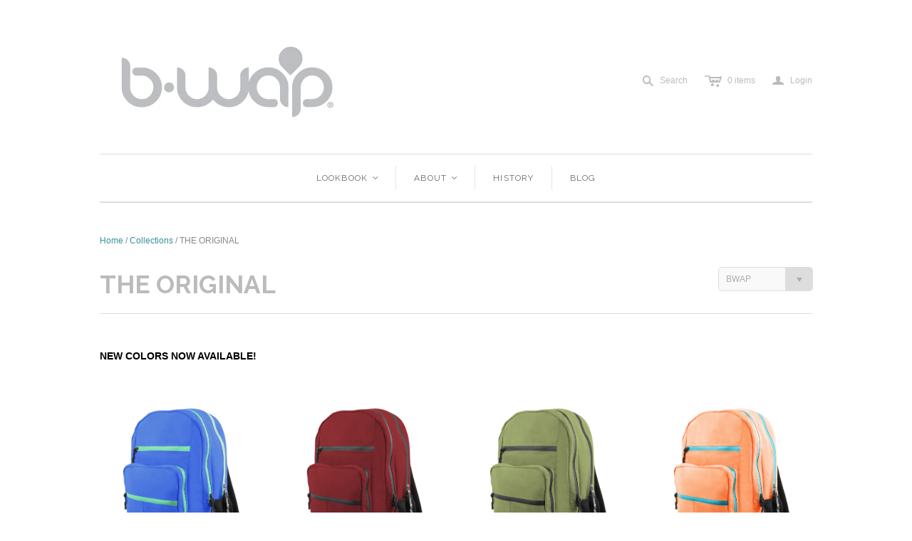

--- FILE ---
content_type: text/html; charset=utf-8
request_url: https://b-wap.com/collections/the-original/bwap
body_size: 17728
content:
<!DOCTYPE html>
<!--[if lt IE 7]>      <html class="no-js lt-ie10 lt-ie9 lt-ie8 lt-ie7 ie6"> <![endif]-->
<!--[if IE 7]>         <html class="no-js lt-ie10 lt-ie9 lt-ie8 ie7"> <![endif]-->
<!--[if IE 8]>         <html class="no-js lt-ie10 lt-ie9 ie8"> <![endif]-->
<!--[if IE 9]>         <html class="no-js lt-ie10 ie9"> <![endif]-->
<!--[if gt IE 9]><!--> <html class="no-js"> <!--<![endif]-->
<head>
  <!--
  ==========================================================================
     Atlantic v3.1.0
     Updated: January 21, 2014
     Website: http://pixelunion.net
     Themes: http://pixelunion.net/themes
  ==========================================================================
  -->

  <meta charset="utf-8">
  <meta http-equiv="X-UA-Compatible" content="IE=edge,chrome=1">
  <title> THE ORIGINAL &ndash; Backpacks with a Purpose </title>

  
    <meta name="description" content="Quality backpacks that give back to the community. Available in a variety of colors; suitable for adults and students. BWAP v-neck shirts available in small-XXL">
  

  <meta name="viewport" content="width=device-width" />
  <link href="//b-wap.com/cdn/shop/t/3/assets/favicon.ico?v=40225705729587346881393880835" rel="shortcut icon" />

  <!-- Fonts
  ///////////////////////////////////////// -->

  
  

  
  
    <link href='//fonts.googleapis.com/css?family=Raleway:400,700,600' rel='stylesheet' type='text/css'>
  

  
  

  
  

  
  


  <!-- Theme CSS
  ///////////////////////////////////////// -->
  <link href="//b-wap.com/cdn/shop/t/3/assets/style.css?v=24169753164231362151674756181" rel="stylesheet" type="text/css" media="all" />


  <!-- Third party JS Assets
  ///////////////////////////////////////// -->
  <script src="//b-wap.com/cdn/shop/t/3/assets/modernizr-2.6.2.min.js?v=50531152946347040941390931941" type="text/javascript"></script>
  <script src="//b-wap.com/cdn/shop/t/3/assets/jquery-1.9.min.js?v=136492365333074911931390931940" type="text/javascript"></script>

  <script src="//b-wap.com/cdn/shop/t/3/assets/pixelunion-options-select.js?v=56317095407842826531390931941" type="text/javascript"></script>

  


  <!-- Store object
  ///////////////////////////////////////// -->
  <script type="text/javascript">
    settings = {}
    settings.logo                   = true;
    settings.products               = new Array();
    settings.currency               = 'USD';
    settings.currencyFormat         = "$ {{amount}} USD";
    settings.shippingCalculator     = 'true';
    settings.productImageBorders    = false;
    settings.slideshowPagination    = true;
    settings.autoplaySlideshow      = true;
    settings.autoplayDelay          = '5';
    settings.fullsizeProductViewer  = true;
  </script>

  <script>window.performance && window.performance.mark && window.performance.mark('shopify.content_for_header.start');</script><meta id="shopify-digital-wallet" name="shopify-digital-wallet" content="/3540005/digital_wallets/dialog">
<link rel="alternate" type="application/atom+xml" title="Feed" href="/collections/the-original/bwap.atom" />
<link rel="alternate" type="application/json+oembed" href="https://b-wap.com/collections/the-original/bwap.oembed">
<script async="async" src="/checkouts/internal/preloads.js?locale=en-US"></script>
<script id="shopify-features" type="application/json">{"accessToken":"73c74e2a97a01663b8f8212fa78ce644","betas":["rich-media-storefront-analytics"],"domain":"b-wap.com","predictiveSearch":true,"shopId":3540005,"locale":"en"}</script>
<script>var Shopify = Shopify || {};
Shopify.shop = "backpacks-with-a-purpose.myshopify.com";
Shopify.locale = "en";
Shopify.currency = {"active":"USD","rate":"1.0"};
Shopify.country = "US";
Shopify.theme = {"name":"Atlantic","id":6383193,"schema_name":null,"schema_version":null,"theme_store_id":566,"role":"main"};
Shopify.theme.handle = "null";
Shopify.theme.style = {"id":null,"handle":null};
Shopify.cdnHost = "b-wap.com/cdn";
Shopify.routes = Shopify.routes || {};
Shopify.routes.root = "/";</script>
<script type="module">!function(o){(o.Shopify=o.Shopify||{}).modules=!0}(window);</script>
<script>!function(o){function n(){var o=[];function n(){o.push(Array.prototype.slice.apply(arguments))}return n.q=o,n}var t=o.Shopify=o.Shopify||{};t.loadFeatures=n(),t.autoloadFeatures=n()}(window);</script>
<script id="shop-js-analytics" type="application/json">{"pageType":"collection"}</script>
<script defer="defer" async type="module" src="//b-wap.com/cdn/shopifycloud/shop-js/modules/v2/client.init-shop-cart-sync_BN7fPSNr.en.esm.js"></script>
<script defer="defer" async type="module" src="//b-wap.com/cdn/shopifycloud/shop-js/modules/v2/chunk.common_Cbph3Kss.esm.js"></script>
<script defer="defer" async type="module" src="//b-wap.com/cdn/shopifycloud/shop-js/modules/v2/chunk.modal_DKumMAJ1.esm.js"></script>
<script type="module">
  await import("//b-wap.com/cdn/shopifycloud/shop-js/modules/v2/client.init-shop-cart-sync_BN7fPSNr.en.esm.js");
await import("//b-wap.com/cdn/shopifycloud/shop-js/modules/v2/chunk.common_Cbph3Kss.esm.js");
await import("//b-wap.com/cdn/shopifycloud/shop-js/modules/v2/chunk.modal_DKumMAJ1.esm.js");

  window.Shopify.SignInWithShop?.initShopCartSync?.({"fedCMEnabled":true,"windoidEnabled":true});

</script>
<script>(function() {
  var isLoaded = false;
  function asyncLoad() {
    if (isLoaded) return;
    isLoaded = true;
    var urls = ["https:\/\/a.mailmunch.co\/widgets\/site-177809-527ab7c60f12a09a1b3ced4b065ed20ea1f34a45.js?shop=backpacks-with-a-purpose.myshopify.com"];
    for (var i = 0; i < urls.length; i++) {
      var s = document.createElement('script');
      s.type = 'text/javascript';
      s.async = true;
      s.src = urls[i];
      var x = document.getElementsByTagName('script')[0];
      x.parentNode.insertBefore(s, x);
    }
  };
  if(window.attachEvent) {
    window.attachEvent('onload', asyncLoad);
  } else {
    window.addEventListener('load', asyncLoad, false);
  }
})();</script>
<script id="__st">var __st={"a":3540005,"offset":-21600,"reqid":"b17cad98-4c79-4e5b-bf74-9f3700de844b-1769911997","pageurl":"b-wap.com\/collections\/the-original\/bwap","u":"9b955d93f7a1","p":"collection","rtyp":"collection","rid":16880261};</script>
<script>window.ShopifyPaypalV4VisibilityTracking = true;</script>
<script id="captcha-bootstrap">!function(){'use strict';const t='contact',e='account',n='new_comment',o=[[t,t],['blogs',n],['comments',n],[t,'customer']],c=[[e,'customer_login'],[e,'guest_login'],[e,'recover_customer_password'],[e,'create_customer']],r=t=>t.map((([t,e])=>`form[action*='/${t}']:not([data-nocaptcha='true']) input[name='form_type'][value='${e}']`)).join(','),a=t=>()=>t?[...document.querySelectorAll(t)].map((t=>t.form)):[];function s(){const t=[...o],e=r(t);return a(e)}const i='password',u='form_key',d=['recaptcha-v3-token','g-recaptcha-response','h-captcha-response',i],f=()=>{try{return window.sessionStorage}catch{return}},m='__shopify_v',_=t=>t.elements[u];function p(t,e,n=!1){try{const o=window.sessionStorage,c=JSON.parse(o.getItem(e)),{data:r}=function(t){const{data:e,action:n}=t;return t[m]||n?{data:e,action:n}:{data:t,action:n}}(c);for(const[e,n]of Object.entries(r))t.elements[e]&&(t.elements[e].value=n);n&&o.removeItem(e)}catch(o){console.error('form repopulation failed',{error:o})}}const l='form_type',E='cptcha';function T(t){t.dataset[E]=!0}const w=window,h=w.document,L='Shopify',v='ce_forms',y='captcha';let A=!1;((t,e)=>{const n=(g='f06e6c50-85a8-45c8-87d0-21a2b65856fe',I='https://cdn.shopify.com/shopifycloud/storefront-forms-hcaptcha/ce_storefront_forms_captcha_hcaptcha.v1.5.2.iife.js',D={infoText:'Protected by hCaptcha',privacyText:'Privacy',termsText:'Terms'},(t,e,n)=>{const o=w[L][v],c=o.bindForm;if(c)return c(t,g,e,D).then(n);var r;o.q.push([[t,g,e,D],n]),r=I,A||(h.body.append(Object.assign(h.createElement('script'),{id:'captcha-provider',async:!0,src:r})),A=!0)});var g,I,D;w[L]=w[L]||{},w[L][v]=w[L][v]||{},w[L][v].q=[],w[L][y]=w[L][y]||{},w[L][y].protect=function(t,e){n(t,void 0,e),T(t)},Object.freeze(w[L][y]),function(t,e,n,w,h,L){const[v,y,A,g]=function(t,e,n){const i=e?o:[],u=t?c:[],d=[...i,...u],f=r(d),m=r(i),_=r(d.filter((([t,e])=>n.includes(e))));return[a(f),a(m),a(_),s()]}(w,h,L),I=t=>{const e=t.target;return e instanceof HTMLFormElement?e:e&&e.form},D=t=>v().includes(t);t.addEventListener('submit',(t=>{const e=I(t);if(!e)return;const n=D(e)&&!e.dataset.hcaptchaBound&&!e.dataset.recaptchaBound,o=_(e),c=g().includes(e)&&(!o||!o.value);(n||c)&&t.preventDefault(),c&&!n&&(function(t){try{if(!f())return;!function(t){const e=f();if(!e)return;const n=_(t);if(!n)return;const o=n.value;o&&e.removeItem(o)}(t);const e=Array.from(Array(32),(()=>Math.random().toString(36)[2])).join('');!function(t,e){_(t)||t.append(Object.assign(document.createElement('input'),{type:'hidden',name:u})),t.elements[u].value=e}(t,e),function(t,e){const n=f();if(!n)return;const o=[...t.querySelectorAll(`input[type='${i}']`)].map((({name:t})=>t)),c=[...d,...o],r={};for(const[a,s]of new FormData(t).entries())c.includes(a)||(r[a]=s);n.setItem(e,JSON.stringify({[m]:1,action:t.action,data:r}))}(t,e)}catch(e){console.error('failed to persist form',e)}}(e),e.submit())}));const S=(t,e)=>{t&&!t.dataset[E]&&(n(t,e.some((e=>e===t))),T(t))};for(const o of['focusin','change'])t.addEventListener(o,(t=>{const e=I(t);D(e)&&S(e,y())}));const B=e.get('form_key'),M=e.get(l),P=B&&M;t.addEventListener('DOMContentLoaded',(()=>{const t=y();if(P)for(const e of t)e.elements[l].value===M&&p(e,B);[...new Set([...A(),...v().filter((t=>'true'===t.dataset.shopifyCaptcha))])].forEach((e=>S(e,t)))}))}(h,new URLSearchParams(w.location.search),n,t,e,['guest_login'])})(!0,!0)}();</script>
<script integrity="sha256-4kQ18oKyAcykRKYeNunJcIwy7WH5gtpwJnB7kiuLZ1E=" data-source-attribution="shopify.loadfeatures" defer="defer" src="//b-wap.com/cdn/shopifycloud/storefront/assets/storefront/load_feature-a0a9edcb.js" crossorigin="anonymous"></script>
<script data-source-attribution="shopify.dynamic_checkout.dynamic.init">var Shopify=Shopify||{};Shopify.PaymentButton=Shopify.PaymentButton||{isStorefrontPortableWallets:!0,init:function(){window.Shopify.PaymentButton.init=function(){};var t=document.createElement("script");t.src="https://b-wap.com/cdn/shopifycloud/portable-wallets/latest/portable-wallets.en.js",t.type="module",document.head.appendChild(t)}};
</script>
<script data-source-attribution="shopify.dynamic_checkout.buyer_consent">
  function portableWalletsHideBuyerConsent(e){var t=document.getElementById("shopify-buyer-consent"),n=document.getElementById("shopify-subscription-policy-button");t&&n&&(t.classList.add("hidden"),t.setAttribute("aria-hidden","true"),n.removeEventListener("click",e))}function portableWalletsShowBuyerConsent(e){var t=document.getElementById("shopify-buyer-consent"),n=document.getElementById("shopify-subscription-policy-button");t&&n&&(t.classList.remove("hidden"),t.removeAttribute("aria-hidden"),n.addEventListener("click",e))}window.Shopify?.PaymentButton&&(window.Shopify.PaymentButton.hideBuyerConsent=portableWalletsHideBuyerConsent,window.Shopify.PaymentButton.showBuyerConsent=portableWalletsShowBuyerConsent);
</script>
<script data-source-attribution="shopify.dynamic_checkout.cart.bootstrap">document.addEventListener("DOMContentLoaded",(function(){function t(){return document.querySelector("shopify-accelerated-checkout-cart, shopify-accelerated-checkout")}if(t())Shopify.PaymentButton.init();else{new MutationObserver((function(e,n){t()&&(Shopify.PaymentButton.init(),n.disconnect())})).observe(document.body,{childList:!0,subtree:!0})}}));
</script>

<script>window.performance && window.performance.mark && window.performance.mark('shopify.content_for_header.end');</script>

  <link rel="shortcut icon" href="//b-wap.com/cdn/shop/t/3/assets/favicon.ico?v=40225705729587346881393880835" type="image/x-icon" />
  

  
<link rel="canonical" href="https://b-wap.com/collections/the-original/bwap">
<meta property="og:image" content="https://cdn.shopify.com/s/files/1/0354/0005/collections/ChoateHouse_096.jpg?v=1462994022" />
<meta property="og:image:secure_url" content="https://cdn.shopify.com/s/files/1/0354/0005/collections/ChoateHouse_096.jpg?v=1462994022" />
<meta property="og:image:width" content="2048" />
<meta property="og:image:height" content="1365" />
<meta property="og:image:alt" content="THE ORIGINAL" />
<link href="https://monorail-edge.shopifysvc.com" rel="dns-prefetch">
<script>(function(){if ("sendBeacon" in navigator && "performance" in window) {try {var session_token_from_headers = performance.getEntriesByType('navigation')[0].serverTiming.find(x => x.name == '_s').description;} catch {var session_token_from_headers = undefined;}var session_cookie_matches = document.cookie.match(/_shopify_s=([^;]*)/);var session_token_from_cookie = session_cookie_matches && session_cookie_matches.length === 2 ? session_cookie_matches[1] : "";var session_token = session_token_from_headers || session_token_from_cookie || "";function handle_abandonment_event(e) {var entries = performance.getEntries().filter(function(entry) {return /monorail-edge.shopifysvc.com/.test(entry.name);});if (!window.abandonment_tracked && entries.length === 0) {window.abandonment_tracked = true;var currentMs = Date.now();var navigation_start = performance.timing.navigationStart;var payload = {shop_id: 3540005,url: window.location.href,navigation_start,duration: currentMs - navigation_start,session_token,page_type: "collection"};window.navigator.sendBeacon("https://monorail-edge.shopifysvc.com/v1/produce", JSON.stringify({schema_id: "online_store_buyer_site_abandonment/1.1",payload: payload,metadata: {event_created_at_ms: currentMs,event_sent_at_ms: currentMs}}));}}window.addEventListener('pagehide', handle_abandonment_event);}}());</script>
<script id="web-pixels-manager-setup">(function e(e,d,r,n,o){if(void 0===o&&(o={}),!Boolean(null===(a=null===(i=window.Shopify)||void 0===i?void 0:i.analytics)||void 0===a?void 0:a.replayQueue)){var i,a;window.Shopify=window.Shopify||{};var t=window.Shopify;t.analytics=t.analytics||{};var s=t.analytics;s.replayQueue=[],s.publish=function(e,d,r){return s.replayQueue.push([e,d,r]),!0};try{self.performance.mark("wpm:start")}catch(e){}var l=function(){var e={modern:/Edge?\/(1{2}[4-9]|1[2-9]\d|[2-9]\d{2}|\d{4,})\.\d+(\.\d+|)|Firefox\/(1{2}[4-9]|1[2-9]\d|[2-9]\d{2}|\d{4,})\.\d+(\.\d+|)|Chrom(ium|e)\/(9{2}|\d{3,})\.\d+(\.\d+|)|(Maci|X1{2}).+ Version\/(15\.\d+|(1[6-9]|[2-9]\d|\d{3,})\.\d+)([,.]\d+|)( \(\w+\)|)( Mobile\/\w+|) Safari\/|Chrome.+OPR\/(9{2}|\d{3,})\.\d+\.\d+|(CPU[ +]OS|iPhone[ +]OS|CPU[ +]iPhone|CPU IPhone OS|CPU iPad OS)[ +]+(15[._]\d+|(1[6-9]|[2-9]\d|\d{3,})[._]\d+)([._]\d+|)|Android:?[ /-](13[3-9]|1[4-9]\d|[2-9]\d{2}|\d{4,})(\.\d+|)(\.\d+|)|Android.+Firefox\/(13[5-9]|1[4-9]\d|[2-9]\d{2}|\d{4,})\.\d+(\.\d+|)|Android.+Chrom(ium|e)\/(13[3-9]|1[4-9]\d|[2-9]\d{2}|\d{4,})\.\d+(\.\d+|)|SamsungBrowser\/([2-9]\d|\d{3,})\.\d+/,legacy:/Edge?\/(1[6-9]|[2-9]\d|\d{3,})\.\d+(\.\d+|)|Firefox\/(5[4-9]|[6-9]\d|\d{3,})\.\d+(\.\d+|)|Chrom(ium|e)\/(5[1-9]|[6-9]\d|\d{3,})\.\d+(\.\d+|)([\d.]+$|.*Safari\/(?![\d.]+ Edge\/[\d.]+$))|(Maci|X1{2}).+ Version\/(10\.\d+|(1[1-9]|[2-9]\d|\d{3,})\.\d+)([,.]\d+|)( \(\w+\)|)( Mobile\/\w+|) Safari\/|Chrome.+OPR\/(3[89]|[4-9]\d|\d{3,})\.\d+\.\d+|(CPU[ +]OS|iPhone[ +]OS|CPU[ +]iPhone|CPU IPhone OS|CPU iPad OS)[ +]+(10[._]\d+|(1[1-9]|[2-9]\d|\d{3,})[._]\d+)([._]\d+|)|Android:?[ /-](13[3-9]|1[4-9]\d|[2-9]\d{2}|\d{4,})(\.\d+|)(\.\d+|)|Mobile Safari.+OPR\/([89]\d|\d{3,})\.\d+\.\d+|Android.+Firefox\/(13[5-9]|1[4-9]\d|[2-9]\d{2}|\d{4,})\.\d+(\.\d+|)|Android.+Chrom(ium|e)\/(13[3-9]|1[4-9]\d|[2-9]\d{2}|\d{4,})\.\d+(\.\d+|)|Android.+(UC? ?Browser|UCWEB|U3)[ /]?(15\.([5-9]|\d{2,})|(1[6-9]|[2-9]\d|\d{3,})\.\d+)\.\d+|SamsungBrowser\/(5\.\d+|([6-9]|\d{2,})\.\d+)|Android.+MQ{2}Browser\/(14(\.(9|\d{2,})|)|(1[5-9]|[2-9]\d|\d{3,})(\.\d+|))(\.\d+|)|K[Aa][Ii]OS\/(3\.\d+|([4-9]|\d{2,})\.\d+)(\.\d+|)/},d=e.modern,r=e.legacy,n=navigator.userAgent;return n.match(d)?"modern":n.match(r)?"legacy":"unknown"}(),u="modern"===l?"modern":"legacy",c=(null!=n?n:{modern:"",legacy:""})[u],f=function(e){return[e.baseUrl,"/wpm","/b",e.hashVersion,"modern"===e.buildTarget?"m":"l",".js"].join("")}({baseUrl:d,hashVersion:r,buildTarget:u}),m=function(e){var d=e.version,r=e.bundleTarget,n=e.surface,o=e.pageUrl,i=e.monorailEndpoint;return{emit:function(e){var a=e.status,t=e.errorMsg,s=(new Date).getTime(),l=JSON.stringify({metadata:{event_sent_at_ms:s},events:[{schema_id:"web_pixels_manager_load/3.1",payload:{version:d,bundle_target:r,page_url:o,status:a,surface:n,error_msg:t},metadata:{event_created_at_ms:s}}]});if(!i)return console&&console.warn&&console.warn("[Web Pixels Manager] No Monorail endpoint provided, skipping logging."),!1;try{return self.navigator.sendBeacon.bind(self.navigator)(i,l)}catch(e){}var u=new XMLHttpRequest;try{return u.open("POST",i,!0),u.setRequestHeader("Content-Type","text/plain"),u.send(l),!0}catch(e){return console&&console.warn&&console.warn("[Web Pixels Manager] Got an unhandled error while logging to Monorail."),!1}}}}({version:r,bundleTarget:l,surface:e.surface,pageUrl:self.location.href,monorailEndpoint:e.monorailEndpoint});try{o.browserTarget=l,function(e){var d=e.src,r=e.async,n=void 0===r||r,o=e.onload,i=e.onerror,a=e.sri,t=e.scriptDataAttributes,s=void 0===t?{}:t,l=document.createElement("script"),u=document.querySelector("head"),c=document.querySelector("body");if(l.async=n,l.src=d,a&&(l.integrity=a,l.crossOrigin="anonymous"),s)for(var f in s)if(Object.prototype.hasOwnProperty.call(s,f))try{l.dataset[f]=s[f]}catch(e){}if(o&&l.addEventListener("load",o),i&&l.addEventListener("error",i),u)u.appendChild(l);else{if(!c)throw new Error("Did not find a head or body element to append the script");c.appendChild(l)}}({src:f,async:!0,onload:function(){if(!function(){var e,d;return Boolean(null===(d=null===(e=window.Shopify)||void 0===e?void 0:e.analytics)||void 0===d?void 0:d.initialized)}()){var d=window.webPixelsManager.init(e)||void 0;if(d){var r=window.Shopify.analytics;r.replayQueue.forEach((function(e){var r=e[0],n=e[1],o=e[2];d.publishCustomEvent(r,n,o)})),r.replayQueue=[],r.publish=d.publishCustomEvent,r.visitor=d.visitor,r.initialized=!0}}},onerror:function(){return m.emit({status:"failed",errorMsg:"".concat(f," has failed to load")})},sri:function(e){var d=/^sha384-[A-Za-z0-9+/=]+$/;return"string"==typeof e&&d.test(e)}(c)?c:"",scriptDataAttributes:o}),m.emit({status:"loading"})}catch(e){m.emit({status:"failed",errorMsg:(null==e?void 0:e.message)||"Unknown error"})}}})({shopId: 3540005,storefrontBaseUrl: "https://b-wap.com",extensionsBaseUrl: "https://extensions.shopifycdn.com/cdn/shopifycloud/web-pixels-manager",monorailEndpoint: "https://monorail-edge.shopifysvc.com/unstable/produce_batch",surface: "storefront-renderer",enabledBetaFlags: ["2dca8a86"],webPixelsConfigList: [{"id":"60850261","eventPayloadVersion":"v1","runtimeContext":"LAX","scriptVersion":"1","type":"CUSTOM","privacyPurposes":["ANALYTICS"],"name":"Google Analytics tag (migrated)"},{"id":"shopify-app-pixel","configuration":"{}","eventPayloadVersion":"v1","runtimeContext":"STRICT","scriptVersion":"0450","apiClientId":"shopify-pixel","type":"APP","privacyPurposes":["ANALYTICS","MARKETING"]},{"id":"shopify-custom-pixel","eventPayloadVersion":"v1","runtimeContext":"LAX","scriptVersion":"0450","apiClientId":"shopify-pixel","type":"CUSTOM","privacyPurposes":["ANALYTICS","MARKETING"]}],isMerchantRequest: false,initData: {"shop":{"name":"Backpacks with a Purpose","paymentSettings":{"currencyCode":"USD"},"myshopifyDomain":"backpacks-with-a-purpose.myshopify.com","countryCode":"US","storefrontUrl":"https:\/\/b-wap.com"},"customer":null,"cart":null,"checkout":null,"productVariants":[],"purchasingCompany":null},},"https://b-wap.com/cdn","1d2a099fw23dfb22ep557258f5m7a2edbae",{"modern":"","legacy":""},{"shopId":"3540005","storefrontBaseUrl":"https:\/\/b-wap.com","extensionBaseUrl":"https:\/\/extensions.shopifycdn.com\/cdn\/shopifycloud\/web-pixels-manager","surface":"storefront-renderer","enabledBetaFlags":"[\"2dca8a86\"]","isMerchantRequest":"false","hashVersion":"1d2a099fw23dfb22ep557258f5m7a2edbae","publish":"custom","events":"[[\"page_viewed\",{}],[\"collection_viewed\",{\"collection\":{\"id\":\"16880261\",\"title\":\"THE ORIGINAL\",\"productVariants\":[{\"price\":{\"amount\":51.0,\"currencyCode\":\"USD\"},\"product\":{\"title\":\"Peacock\",\"vendor\":\"Backpacks with a Purpose\",\"id\":\"8890883793\",\"untranslatedTitle\":\"Peacock\",\"url\":\"\/products\/peacock\",\"type\":\"Backpack\"},\"id\":\"32181931537\",\"image\":{\"src\":\"\/\/b-wap.com\/cdn\/shop\/products\/Original_Peacock_IMG_1307_edited.jpg?v=1491319460\"},\"sku\":\"BG0104\",\"title\":\"Domestic\",\"untranslatedTitle\":\"Domestic\"},{\"price\":{\"amount\":51.0,\"currencyCode\":\"USD\"},\"product\":{\"title\":\"JAY\",\"vendor\":\"Backpacks with a Purpose\",\"id\":\"9315343569\",\"untranslatedTitle\":\"JAY\",\"url\":\"\/products\/jay\",\"type\":\"Backpack\"},\"id\":\"33945224721\",\"image\":{\"src\":\"\/\/b-wap.com\/cdn\/shop\/products\/Original_Jay_IMG_1307_edited.jpg?v=1493906973\"},\"sku\":\"BG0106\",\"title\":\"Domestic\",\"untranslatedTitle\":\"Domestic\"},{\"price\":{\"amount\":51.0,\"currencyCode\":\"USD\"},\"product\":{\"title\":\"OLIVE\",\"vendor\":\"Backpacks with a Purpose\",\"id\":\"4602300548\",\"untranslatedTitle\":\"OLIVE\",\"url\":\"\/products\/olive\",\"type\":\"Backpack\"},\"id\":\"16803265476\",\"image\":{\"src\":\"\/\/b-wap.com\/cdn\/shop\/products\/BWAP-Original-Olive_F_web.jpg?v=1458223838\"},\"sku\":\"BG0101\",\"title\":\"Domestic\",\"untranslatedTitle\":\"Domestic\"},{\"price\":{\"amount\":51.0,\"currencyCode\":\"USD\"},\"product\":{\"title\":\"OGLC\",\"vendor\":\"Backpacks with a Purpose\",\"id\":\"9315350225\",\"untranslatedTitle\":\"OGLC\",\"url\":\"\/products\/oglc\",\"type\":\"Backpack\"},\"id\":\"33945294737\",\"image\":{\"src\":\"\/\/b-wap.com\/cdn\/shop\/products\/Original_OGLC_IMG_1307_edited.jpg?v=1493907168\"},\"sku\":\"BG0107\",\"title\":\"Domestic\",\"untranslatedTitle\":\"Domestic\"},{\"price\":{\"amount\":51.0,\"currencyCode\":\"USD\"},\"product\":{\"title\":\"GRAY with YELLOW\",\"vendor\":\"Backpacks with a Purpose\",\"id\":\"4602308164\",\"untranslatedTitle\":\"GRAY with YELLOW\",\"url\":\"\/products\/gray-with-yellow-1\",\"type\":\"Backpack\"},\"id\":\"16803298052\",\"image\":{\"src\":\"\/\/b-wap.com\/cdn\/shop\/products\/BWAP-Original-Gray_F_web.jpg?v=1458224014\"},\"sku\":\"BG0102\",\"title\":\"Domestic\",\"untranslatedTitle\":\"Domestic\"},{\"price\":{\"amount\":51.0,\"currencyCode\":\"USD\"},\"product\":{\"title\":\"MINT with FUCHSIA\",\"vendor\":\"Backpacks with a Purpose\",\"id\":\"4602361284\",\"untranslatedTitle\":\"MINT with FUCHSIA\",\"url\":\"\/products\/mint-with-fuchsia\",\"type\":\"Backpack\"},\"id\":\"16803549572\",\"image\":{\"src\":\"\/\/b-wap.com\/cdn\/shop\/products\/BWAP-Original-Mint_F_web.jpg?v=1458224274\"},\"sku\":\"BG0103\",\"title\":\"Domestic\",\"untranslatedTitle\":\"Domestic\"}]}}]]"});</script><script>
  window.ShopifyAnalytics = window.ShopifyAnalytics || {};
  window.ShopifyAnalytics.meta = window.ShopifyAnalytics.meta || {};
  window.ShopifyAnalytics.meta.currency = 'USD';
  var meta = {"products":[{"id":8890883793,"gid":"gid:\/\/shopify\/Product\/8890883793","vendor":"Backpacks with a Purpose","type":"Backpack","handle":"peacock","variants":[{"id":32181931537,"price":5100,"name":"Peacock - Domestic","public_title":"Domestic","sku":"BG0104"},{"id":32182204241,"price":5100,"name":"Peacock - International","public_title":"International","sku":"BG0104"}],"remote":false},{"id":9315343569,"gid":"gid:\/\/shopify\/Product\/9315343569","vendor":"Backpacks with a Purpose","type":"Backpack","handle":"jay","variants":[{"id":33945224721,"price":5100,"name":"JAY - Domestic","public_title":"Domestic","sku":"BG0106"},{"id":33945224785,"price":5100,"name":"JAY - International","public_title":"International","sku":"BG0106"}],"remote":false},{"id":4602300548,"gid":"gid:\/\/shopify\/Product\/4602300548","vendor":"Backpacks with a Purpose","type":"Backpack","handle":"olive","variants":[{"id":16803265476,"price":5100,"name":"OLIVE - Domestic","public_title":"Domestic","sku":"BG0101"},{"id":16803265860,"price":5100,"name":"OLIVE - International","public_title":"International","sku":"BG0101"}],"remote":false},{"id":9315350225,"gid":"gid:\/\/shopify\/Product\/9315350225","vendor":"Backpacks with a Purpose","type":"Backpack","handle":"oglc","variants":[{"id":33945294737,"price":5100,"name":"OGLC - Domestic","public_title":"Domestic","sku":"BG0107"},{"id":33945294801,"price":5100,"name":"OGLC - International","public_title":"International","sku":"BG0107"}],"remote":false},{"id":4602308164,"gid":"gid:\/\/shopify\/Product\/4602308164","vendor":"Backpacks with a Purpose","type":"Backpack","handle":"gray-with-yellow-1","variants":[{"id":16803298052,"price":5100,"name":"GRAY with YELLOW - Domestic","public_title":"Domestic","sku":"BG0102"},{"id":16803495044,"price":5100,"name":"GRAY with YELLOW - International","public_title":"International","sku":"BG0102"}],"remote":false},{"id":4602361284,"gid":"gid:\/\/shopify\/Product\/4602361284","vendor":"Backpacks with a Purpose","type":"Backpack","handle":"mint-with-fuchsia","variants":[{"id":16803549572,"price":5100,"name":"MINT with FUCHSIA - Domestic","public_title":"Domestic","sku":"BG0103"},{"id":16803549636,"price":5100,"name":"MINT with FUCHSIA - International","public_title":"International","sku":"BG0103"}],"remote":false}],"page":{"pageType":"collection","resourceType":"collection","resourceId":16880261,"requestId":"b17cad98-4c79-4e5b-bf74-9f3700de844b-1769911997"}};
  for (var attr in meta) {
    window.ShopifyAnalytics.meta[attr] = meta[attr];
  }
</script>
<script class="analytics">
  (function () {
    var customDocumentWrite = function(content) {
      var jquery = null;

      if (window.jQuery) {
        jquery = window.jQuery;
      } else if (window.Checkout && window.Checkout.$) {
        jquery = window.Checkout.$;
      }

      if (jquery) {
        jquery('body').append(content);
      }
    };

    var hasLoggedConversion = function(token) {
      if (token) {
        return document.cookie.indexOf('loggedConversion=' + token) !== -1;
      }
      return false;
    }

    var setCookieIfConversion = function(token) {
      if (token) {
        var twoMonthsFromNow = new Date(Date.now());
        twoMonthsFromNow.setMonth(twoMonthsFromNow.getMonth() + 2);

        document.cookie = 'loggedConversion=' + token + '; expires=' + twoMonthsFromNow;
      }
    }

    var trekkie = window.ShopifyAnalytics.lib = window.trekkie = window.trekkie || [];
    if (trekkie.integrations) {
      return;
    }
    trekkie.methods = [
      'identify',
      'page',
      'ready',
      'track',
      'trackForm',
      'trackLink'
    ];
    trekkie.factory = function(method) {
      return function() {
        var args = Array.prototype.slice.call(arguments);
        args.unshift(method);
        trekkie.push(args);
        return trekkie;
      };
    };
    for (var i = 0; i < trekkie.methods.length; i++) {
      var key = trekkie.methods[i];
      trekkie[key] = trekkie.factory(key);
    }
    trekkie.load = function(config) {
      trekkie.config = config || {};
      trekkie.config.initialDocumentCookie = document.cookie;
      var first = document.getElementsByTagName('script')[0];
      var script = document.createElement('script');
      script.type = 'text/javascript';
      script.onerror = function(e) {
        var scriptFallback = document.createElement('script');
        scriptFallback.type = 'text/javascript';
        scriptFallback.onerror = function(error) {
                var Monorail = {
      produce: function produce(monorailDomain, schemaId, payload) {
        var currentMs = new Date().getTime();
        var event = {
          schema_id: schemaId,
          payload: payload,
          metadata: {
            event_created_at_ms: currentMs,
            event_sent_at_ms: currentMs
          }
        };
        return Monorail.sendRequest("https://" + monorailDomain + "/v1/produce", JSON.stringify(event));
      },
      sendRequest: function sendRequest(endpointUrl, payload) {
        // Try the sendBeacon API
        if (window && window.navigator && typeof window.navigator.sendBeacon === 'function' && typeof window.Blob === 'function' && !Monorail.isIos12()) {
          var blobData = new window.Blob([payload], {
            type: 'text/plain'
          });

          if (window.navigator.sendBeacon(endpointUrl, blobData)) {
            return true;
          } // sendBeacon was not successful

        } // XHR beacon

        var xhr = new XMLHttpRequest();

        try {
          xhr.open('POST', endpointUrl);
          xhr.setRequestHeader('Content-Type', 'text/plain');
          xhr.send(payload);
        } catch (e) {
          console.log(e);
        }

        return false;
      },
      isIos12: function isIos12() {
        return window.navigator.userAgent.lastIndexOf('iPhone; CPU iPhone OS 12_') !== -1 || window.navigator.userAgent.lastIndexOf('iPad; CPU OS 12_') !== -1;
      }
    };
    Monorail.produce('monorail-edge.shopifysvc.com',
      'trekkie_storefront_load_errors/1.1',
      {shop_id: 3540005,
      theme_id: 6383193,
      app_name: "storefront",
      context_url: window.location.href,
      source_url: "//b-wap.com/cdn/s/trekkie.storefront.c59ea00e0474b293ae6629561379568a2d7c4bba.min.js"});

        };
        scriptFallback.async = true;
        scriptFallback.src = '//b-wap.com/cdn/s/trekkie.storefront.c59ea00e0474b293ae6629561379568a2d7c4bba.min.js';
        first.parentNode.insertBefore(scriptFallback, first);
      };
      script.async = true;
      script.src = '//b-wap.com/cdn/s/trekkie.storefront.c59ea00e0474b293ae6629561379568a2d7c4bba.min.js';
      first.parentNode.insertBefore(script, first);
    };
    trekkie.load(
      {"Trekkie":{"appName":"storefront","development":false,"defaultAttributes":{"shopId":3540005,"isMerchantRequest":null,"themeId":6383193,"themeCityHash":"10960818061613451514","contentLanguage":"en","currency":"USD","eventMetadataId":"a31609c5-8cdb-465b-83d4-eb95c305a713"},"isServerSideCookieWritingEnabled":true,"monorailRegion":"shop_domain","enabledBetaFlags":["65f19447","b5387b81"]},"Session Attribution":{},"S2S":{"facebookCapiEnabled":false,"source":"trekkie-storefront-renderer","apiClientId":580111}}
    );

    var loaded = false;
    trekkie.ready(function() {
      if (loaded) return;
      loaded = true;

      window.ShopifyAnalytics.lib = window.trekkie;

      var originalDocumentWrite = document.write;
      document.write = customDocumentWrite;
      try { window.ShopifyAnalytics.merchantGoogleAnalytics.call(this); } catch(error) {};
      document.write = originalDocumentWrite;

      window.ShopifyAnalytics.lib.page(null,{"pageType":"collection","resourceType":"collection","resourceId":16880261,"requestId":"b17cad98-4c79-4e5b-bf74-9f3700de844b-1769911997","shopifyEmitted":true});

      var match = window.location.pathname.match(/checkouts\/(.+)\/(thank_you|post_purchase)/)
      var token = match? match[1]: undefined;
      if (!hasLoggedConversion(token)) {
        setCookieIfConversion(token);
        window.ShopifyAnalytics.lib.track("Viewed Product Category",{"currency":"USD","category":"Collection: the-original","collectionName":"the-original","collectionId":16880261,"nonInteraction":true},undefined,undefined,{"shopifyEmitted":true});
      }
    });


        var eventsListenerScript = document.createElement('script');
        eventsListenerScript.async = true;
        eventsListenerScript.src = "//b-wap.com/cdn/shopifycloud/storefront/assets/shop_events_listener-3da45d37.js";
        document.getElementsByTagName('head')[0].appendChild(eventsListenerScript);

})();</script>
  <script>
  if (!window.ga || (window.ga && typeof window.ga !== 'function')) {
    window.ga = function ga() {
      (window.ga.q = window.ga.q || []).push(arguments);
      if (window.Shopify && window.Shopify.analytics && typeof window.Shopify.analytics.publish === 'function') {
        window.Shopify.analytics.publish("ga_stub_called", {}, {sendTo: "google_osp_migration"});
      }
      console.error("Shopify's Google Analytics stub called with:", Array.from(arguments), "\nSee https://help.shopify.com/manual/promoting-marketing/pixels/pixel-migration#google for more information.");
    };
    if (window.Shopify && window.Shopify.analytics && typeof window.Shopify.analytics.publish === 'function') {
      window.Shopify.analytics.publish("ga_stub_initialized", {}, {sendTo: "google_osp_migration"});
    }
  }
</script>
<script
  defer
  src="https://b-wap.com/cdn/shopifycloud/perf-kit/shopify-perf-kit-3.1.0.min.js"
  data-application="storefront-renderer"
  data-shop-id="3540005"
  data-render-region="gcp-us-central1"
  data-page-type="collection"
  data-theme-instance-id="6383193"
  data-theme-name=""
  data-theme-version=""
  data-monorail-region="shop_domain"
  data-resource-timing-sampling-rate="10"
  data-shs="true"
  data-shs-beacon="true"
  data-shs-export-with-fetch="true"
  data-shs-logs-sample-rate="1"
  data-shs-beacon-endpoint="https://b-wap.com/api/collect"
></script>
</head>




<body class="template-collection   ">

  <div id="fb-root"></div>
  <script>(function(d, s, id) {
    var js, fjs = d.getElementsByTagName(s)[0];
    if (d.getElementById(id)) return;
    js = d.createElement(s); js.id = id;
    js.src = "//connect.facebook.net/en_US/all.js#xfbml=1&appId=187795038002910";
    fjs.parentNode.insertBefore(js, fjs);
  }(document, 'script', 'facebook-jssdk'));</script>

  <header class="main-header-wrap">

    <section class="main-header content-area">

      <!-- Action links
      ============================================= -->
      <div class="action-links clearfix">

        <h1 class="store-title">
          
            <a href="/">
              <img class='regular-logo' src="//b-wap.com/cdn/shop/t/3/assets/logo.png?v=103159698163807099681390932382" alt="For every BWAP backpack purchased, two are given to children in need. BWAP is more than a bag—it’s a message.">
              <img class='retina-logo' src="//b-wap.com/cdn/shop/t/3/assets/logo.png?v=103159698163807099681390932382" alt="For every BWAP backpack purchased, two are given to children in need. BWAP is more than a bag—it’s a message.">
            </a>
          
        </h1>

        <div class="tools">
          <a class="search" href="#"><span class="icon">s</span><label>Search</label></a>

          <div class="mini-cart-wrap" href="#">
            <span class="icon">c</span><label><span class="item-count">0</span> items</label>
            <div class="mini-cart account-enabled empty-cart">
              <div class="arrow"></div>
              <div class="mini-cart-items-wrap">

                  <p class="no-items">Your cart is currently empty!</p>

                  
              </div>
              <div class="options clearfix">
                <a class="action-button view-cart desaturated" href="/cart">View cart</a>
                <a class="action-button checkout" href="/checkout">Checkout</a>
              </div>
            </div>
          </div>

          

            
              <a class="account-options" href="/account/login">
                <span class="icon">a</span>Login</span>
              </a>
            

          
        </div>

      </div>

      <div class="search-wrap full">
        <form action="/search" method="post">
          <input class="search-input" name="q" type="text" placeholder="Search" value="">
          <span class="icon">s</span>
        </form>
      </div>


      <!-- Compact navigation
      ============================================= -->
      <nav class="compact bordered light account-enabled">
        <ul>
          <li class="nav-item dropdown first">
            <span class="border"></span>
            <div><span class="icon">n</span></div>
          </li><li class="nav-item account">
            <a href="/account"><span class="icon">a</span></a>
          </li><li class="nav-item cart">
            <a href="/cart">
              <span class="icon">c</span>
            </a>
          </li><li class="nav-item last search">
            <div><span class="icon">s</span></div>
          </li><li class="search-outer-wrap">
            <div class="search-wrap">
              <form action="/search" method="post">
                <input class="search-input" name="q" type="text" placeholder="Search" value="">
                <span class="icon">s</span>
              </form>
            </div>
          </li>
        </ul>
      </nav>


      <!-- Full navigation
      ============================================= -->
      <nav class="full bordered light">

        <!-- Main nav
        ++++++++++++++++++++++++++++ -->
        <ul>

          <li class="nav-item first     dropdown">

            

            
            

            
            

              <span class="border"></span>
              <a class="label" href="/pages/look-book">
              
                LOOKBOOK 
              
            <span class="icon"><</span></a>

              

                <!-- Simple dropdown: primary
                ++++++++++++++++++++++++++++ -->
                <ul class="dropdown-wrap primary">
                  

                    
                    
                    

                    <li class="dropdown-item first ">
                      <a href="/pages/the-original-urban"><span class="label">The Original - Urban</span></a>

                      
                    </li>

                  

                    
                    
                    

                    <li class="dropdown-item  ">
                      <a href="/pages/look-book"><span class="label">The Oklahoma Bag</span></a>

                      
                    </li>

                  

                    
                    
                    

                    <li class="dropdown-item  ">
                      <a href="/pages/the-original-refuge"><span class="label">The Original - Refuge</span></a>

                      
                    </li>

                  

                    
                    
                    

                    <li class="dropdown-item  ">
                      <a href="/pages/the-recess-bag"><span class="label">The Recess Bag</span></a>

                      
                    </li>

                  

                    
                    
                    

                    <li class="dropdown-item  ">
                      <a href="/pages/the-bwap-t-shirt"><span class="label">The BWAP T-Shirt</span></a>

                      
                    </li>

                  

                    
                    
                    

                    <li class="dropdown-item  last">
                      <a href="/pages/the-mint-and-fuschia"><span class="label">The Vintage Mint</span></a>

                      
                    </li>

                  
                </ul>
                <!-- ++++++++++++++++++++++++++++ -->

              
          </li><li class="nav-item      dropdown">

            

            
            

            
            

              <span class="border"></span>
              <a class="label" href="/pages/about-2">
              
                ABOUT
              
            <span class="icon"><</span></a>

              

                <!-- Simple dropdown: primary
                ++++++++++++++++++++++++++++ -->
                <ul class="dropdown-wrap primary">
                  

                    
                    
                    

                    <li class="dropdown-item first ">
                      <a href="/pages/about-2"><span class="label">Our Story</span></a>

                      
                    </li>

                  

                    
                    
                    

                    <li class="dropdown-item  ">
                      <a href="/pages/our-events"><span class="label">Our Events </span></a>

                      
                    </li>

                  

                    
                    
                    

                    <li class="dropdown-item  last">
                      <a href="/pages/our-news"><span class="label">Our News</span></a>

                      
                    </li>

                  
                </ul>
                <!-- ++++++++++++++++++++++++++++ -->

              
          </li><li class="nav-item      ">

            

            
            

            
            

              
              <a class="label" href="/pages/our-history">
              
                HISTORY
              
            </a>

              
          </li><li class="nav-item  last    ">

            

            
            

            
            

              
              <a class="label" href="/blogs/blog">
              
                BLOG
              
            </a>

              
          </li>
        </ul>
        <!-- ++++++++++++++++++++++++++++ -->

      </nav>
    </section>

    <!-- Mobile navigation
    ============================================= -->
    <section class="mobile-dropdown light">
      <ul class="list primary">
        

          

          

          
          

          
          

          <li class="list-item first  dropdown">
            <a href="/pages/look-book">
            
              LOOKBOOK 
            
          <span class="icon"></span></a>

            

            

              <ul class="list secondary">
                

                  
                  
                  

                  <li class="list-item ">
                    <a href="/pages/the-original-urban">The Original - Urban</a>

                    

                  </li>

                

                  
                  
                  

                  <li class="list-item ">
                    <a href="/pages/look-book">The Oklahoma Bag</a>

                    

                  </li>

                

                  
                  
                  

                  <li class="list-item ">
                    <a href="/pages/the-original-refuge">The Original - Refuge</a>

                    

                  </li>

                

                  
                  
                  

                  <li class="list-item ">
                    <a href="/pages/the-recess-bag">The Recess Bag</a>

                    

                  </li>

                

                  
                  
                  

                  <li class="list-item ">
                    <a href="/pages/the-bwap-t-shirt">The BWAP T-Shirt</a>

                    

                  </li>

                

                  
                  
                  

                  <li class="list-item ">
                    <a href="/pages/the-mint-and-fuschia">The Vintage Mint</a>

                    

                  </li>

                
              </ul>

            

          </li>

        

          

          

          
          

          
          

          <li class="list-item   dropdown">
            <a href="/pages/about-2">
            
              ABOUT
            
          <span class="icon"></span></a>

            

            

              <ul class="list secondary">
                

                  
                  
                  

                  <li class="list-item ">
                    <a href="/pages/about-2">Our Story</a>

                    

                  </li>

                

                  
                  
                  

                  <li class="list-item ">
                    <a href="/pages/our-events">Our Events </a>

                    

                  </li>

                

                  
                  
                  

                  <li class="list-item ">
                    <a href="/pages/our-news">Our News</a>

                    

                  </li>

                
              </ul>

            

          </li>

        

          

          

          
          

          
          

          <li class="list-item   ">
            <a href="/pages/our-history">
            
              HISTORY
            
          </a>

            

            

          </li>

        

          

          

          
          

          
          

          <li class="list-item  last ">
            <a href="/blogs/blog">
            
              BLOG
            
          </a>

            

            

          </li>

        
      </ul>
    </section>

    
  </header>

  

  
    



<section class="content content-area">

  <div class="breadcrumb-navigation">
   <span><a href="/">Home</a></span>
   
      <span class="sep">/</span> <span><a href="/collections">Collections</a></span> <span class="sep">/</span> <span>THE ORIGINAL</span>
   

</div>

  <div class="page-title">
    <span class="label">THE ORIGINAL</span>

    
    <div class="tags-wrap preload">
      <select class="coll-filter styled-select tags-dropdown">
        <option value="">All</option>
        
          
            <option value="adults">Adults</option>
          
        
          
            <option value="backpack">Backpack</option>
          
        
          
            <option value="buy-1-give-2">Buy 1/Give 2</option>
          
        
          
            <option value="bwap" selected>BWAP</option>
          
        
          
            <option value="gray">Gray</option>
          
        
          
            <option value="maroon">Maroon</option>
          
        
          
            <option value="mint">Mint</option>
          
        
          
            <option value="movement">Movement</option>
          
        
          
            <option value="olive">Olive</option>
          
        
          
            <option value="orange">Orange</option>
          
        
          
            <option value="peacock">Peacock</option>
          
        
          
            <option value="students">Students</option>
          
        
      </select>

      <ul class="tags">
        
         <li class="tag show"><a href="/collections/the-original/adults" title="Show products matching tag Adults">Adults</a></li>
        
         <li class="tag show"><a href="/collections/the-original/backpack" title="Show products matching tag Backpack">Backpack</a></li>
        
         <li class="tag show"><a href="/collections/the-original/buy-1-give-2" title="Show products matching tag Buy 1/Give 2">Buy 1/Give 2</a></li>
        
         <li class="tag show"><a href="/collections/the-original/bwap" title="Show products matching tag BWAP">BWAP</a></li>
        
         <li class="tag show"><a href="/collections/the-original/gray" title="Show products matching tag Gray">Gray</a></li>
        
         <li class="tag show"><a href="/collections/the-original/maroon" title="Show products matching tag Maroon">Maroon</a></li>
        
         <li class="tag show"><a href="/collections/the-original/mint" title="Show products matching tag Mint">Mint</a></li>
        
         <li class="tag show"><a href="/collections/the-original/movement" title="Show products matching tag Movement">Movement</a></li>
        
         <li class="tag show"><a href="/collections/the-original/olive" title="Show products matching tag Olive">Olive</a></li>
        
         <li class="tag show"><a href="/collections/the-original/orange" title="Show products matching tag Orange">Orange</a></li>
        
         <li class="tag show"><a href="/collections/the-original/peacock" title="Show products matching tag Peacock">Peacock</a></li>
        
         <li class="tag show"><a href="/collections/the-original/students" title="Show products matching tag Students">Students</a></li>
        
      </ul>
    </div>
    
  </div>

  

    
      
      <div class="collection-header clearfix">

        <div class="description rte"><span style="color: #000000;"><strong>NEW COLORS NOW AVAILABLE!</strong></span></div>

        
          
        
      </div>
      
    

    <ul class="product-list four">
    <li  class="product product-8890883793 first  flush">

  

  <div class="product-inner">
    <figure>
      <img src="//b-wap.com/cdn/shop/products/Original_Peacock_IMG_1307_edited_grande.jpg?v=1491319460">

      <a href="/products/peacock" class=""></a>

      
      <div class="overlay" data-id="8890883793">
        <span class="label">Quick shop</span>
      </div>
      
    </figure>
    <p class="brand"><a href="/collections/vendors?q=Backpacks%20with%20a%20Purpose" title="Backpacks with a Purpose">Backpacks with a Purpose</a></p>
    <p class="title"><a href="/products/peacock">Peacock</a></p>
    
        <p class="price">$ 51.00</p>
    

    
      <div id="quick-shop-8890883793" class="quick-shop-content clearfix">

  <div class="showcase ">
    <div class="container">
      <div class="wrap">
        <img src="//b-wap.com/cdn/shop/products/Original_Peacock_IMG_1307_edited_large.jpg?v=1491319460">
        
      </div>
    </div>

    <div class="notes"><a href="mailto:hello@b-wap.com?subject=Peacock" class="email-us"><span class="icon">j</span>Email us about this product</a></div>
  </div>

  
  <div class="pager">
    
      <div class="wrap thumb first  active">
        <img src="//b-wap.com/cdn/shop/products/Original_Peacock_IMG_1307_edited_small.jpg?v=1491319460" data-high-res-url="//b-wap.com/cdn/shop/products/Original_Peacock_IMG_1307_edited_large.jpg?v=1491319460">
        <span class="overlay"></span>
      </div>
    
      <div class="wrap thumb  last ">
        <img src="//b-wap.com/cdn/shop/products/Original_Peacock_Back_IMG_1284-edited_small.jpg?v=1491319493" data-high-res-url="//b-wap.com/cdn/shop/products/Original_Peacock_Back_IMG_1284-edited_large.jpg?v=1491319493">
        <span class="overlay"></span>
      </div>
    
  </div>
  

  <div class="details ">

    <div class="module header">
      <span class="close-modal">v</span>
      <p class="brand">Backpacks with a Purpose</p>
      <p class="title"><a href="/products/peacock">Peacock</a></p>
      
        <p class="price">$ 51.00</p>
      
    </div>

    <div class="module options ">

       <!-- If the product is available then... -->

         <!-- Create a variants dropdown IF the product has more than one variant -->

          <select name="id" id="product-select-8890883793" class="product-select">
            
              <option value="32181931537">Domestic - $ 51.00</option>
            
              <option value="32182204241">International - $ 51.00</option>
            
          </select>

          <script>
            settings.products.push({"id":8890883793,"title":"Peacock","handle":"peacock","description":"\u003cp\u003e\u003cstrong\u003eDesigned for the busy student or adult. B-WAP backpacks are great for weekday book toting or light weekend hiking. \u003c\/strong\u003e\u003c\/p\u003e\n\u003cp\u003e \u003c\/p\u003e\n\u003cp\u003eKey Features include:\u003c\/p\u003e\n\u003cul\u003e\n\u003cli\u003eColor- Royal Blue with Mint \u003c\/li\u003e\n\u003cli\u003ePadded laptop sleeve (fits up to 17\" laptop)\u003c\/li\u003e\n\u003cli\u003eLarge capacity at 1520 cubic-inches \u003c\/li\u003e\n\u003cli\u003eMatte water-resistant zippers throughout\u003c\/li\u003e\n\u003cli\u003eInternal organization sleeve and pockets \u003c\/li\u003e\n\u003cli\u003ePadded shoulder straps \u003c\/li\u003e\n\u003cli\u003eTwo mesh water bottle pockets\u003cem\u003e (standard water bottle or small reusable bottle approx. 2 ½ inches diameter)\u003c\/em\u003e\n\u003c\/li\u003e\n\u003cli\u003eMade from Durable high-count denier polyester \u003c\/li\u003e\n\u003cli\u003e18\"\u003cem\u003e(height)\u003c\/em\u003e x 13\"\u003cem\u003e(width)\u003c\/em\u003e x 6.5\"\u003cem\u003e(depth)\u003c\/em\u003e\n\u003c\/li\u003e\n\u003c\/ul\u003e","published_at":"2017-06-19T16:24:26-05:00","created_at":"2017-04-04T10:22:53-05:00","vendor":"Backpacks with a Purpose","type":"Backpack","tags":["Adults","Backpack","Buy 1\/Give 2","BWAP","Movement","Peacock"],"price":5100,"price_min":5100,"price_max":5100,"available":true,"price_varies":false,"compare_at_price":null,"compare_at_price_min":0,"compare_at_price_max":0,"compare_at_price_varies":false,"variants":[{"id":32181931537,"title":"Domestic","option1":"Domestic","option2":null,"option3":null,"sku":"BG0104","requires_shipping":true,"taxable":true,"featured_image":null,"available":true,"name":"Peacock - Domestic","public_title":"Domestic","options":["Domestic"],"price":5100,"weight":0,"compare_at_price":null,"inventory_quantity":20,"inventory_management":"shopify","inventory_policy":"deny","barcode":"","requires_selling_plan":false,"selling_plan_allocations":[]},{"id":32182204241,"title":"International","option1":"International","option2":null,"option3":null,"sku":"BG0104","requires_shipping":true,"taxable":true,"featured_image":null,"available":true,"name":"Peacock - International","public_title":"International","options":["International"],"price":5100,"weight":0,"compare_at_price":null,"inventory_quantity":20,"inventory_management":"shopify","inventory_policy":"deny","barcode":"","requires_selling_plan":false,"selling_plan_allocations":[]}],"images":["\/\/b-wap.com\/cdn\/shop\/products\/Original_Peacock_IMG_1307_edited.jpg?v=1491319460","\/\/b-wap.com\/cdn\/shop\/products\/Original_Peacock_Back_IMG_1284-edited.jpg?v=1491319493"],"featured_image":"\/\/b-wap.com\/cdn\/shop\/products\/Original_Peacock_IMG_1307_edited.jpg?v=1491319460","options":["Choose Donation Recipient"],"media":[{"alt":null,"id":352851525667,"position":1,"preview_image":{"aspect_ratio":0.924,"height":2048,"width":1893,"src":"\/\/b-wap.com\/cdn\/shop\/products\/Original_Peacock_IMG_1307_edited.jpg?v=1491319460"},"aspect_ratio":0.924,"height":2048,"media_type":"image","src":"\/\/b-wap.com\/cdn\/shop\/products\/Original_Peacock_IMG_1307_edited.jpg?v=1491319460","width":1893},{"alt":null,"id":352851787811,"position":2,"preview_image":{"aspect_ratio":1.0,"height":2048,"width":2048,"src":"\/\/b-wap.com\/cdn\/shop\/products\/Original_Peacock_Back_IMG_1284-edited.jpg?v=1491319493"},"aspect_ratio":1.0,"height":2048,"media_type":"image","src":"\/\/b-wap.com\/cdn\/shop\/products\/Original_Peacock_Back_IMG_1284-edited.jpg?v=1491319493","width":2048}],"requires_selling_plan":false,"selling_plan_groups":[],"content":"\u003cp\u003e\u003cstrong\u003eDesigned for the busy student or adult. B-WAP backpacks are great for weekday book toting or light weekend hiking. \u003c\/strong\u003e\u003c\/p\u003e\n\u003cp\u003e \u003c\/p\u003e\n\u003cp\u003eKey Features include:\u003c\/p\u003e\n\u003cul\u003e\n\u003cli\u003eColor- Royal Blue with Mint \u003c\/li\u003e\n\u003cli\u003ePadded laptop sleeve (fits up to 17\" laptop)\u003c\/li\u003e\n\u003cli\u003eLarge capacity at 1520 cubic-inches \u003c\/li\u003e\n\u003cli\u003eMatte water-resistant zippers throughout\u003c\/li\u003e\n\u003cli\u003eInternal organization sleeve and pockets \u003c\/li\u003e\n\u003cli\u003ePadded shoulder straps \u003c\/li\u003e\n\u003cli\u003eTwo mesh water bottle pockets\u003cem\u003e (standard water bottle or small reusable bottle approx. 2 ½ inches diameter)\u003c\/em\u003e\n\u003c\/li\u003e\n\u003cli\u003eMade from Durable high-count denier polyester \u003c\/li\u003e\n\u003cli\u003e18\"\u003cem\u003e(height)\u003c\/em\u003e x 13\"\u003cem\u003e(width)\u003c\/em\u003e x 6.5\"\u003cem\u003e(depth)\u003c\/em\u003e\n\u003c\/li\u003e\n\u003c\/ul\u003e"});
            $(function(){

              new Shopify.OptionSelectors("product-select-8890883793", { product: {"id":8890883793,"title":"Peacock","handle":"peacock","description":"\u003cp\u003e\u003cstrong\u003eDesigned for the busy student or adult. B-WAP backpacks are great for weekday book toting or light weekend hiking. \u003c\/strong\u003e\u003c\/p\u003e\n\u003cp\u003e \u003c\/p\u003e\n\u003cp\u003eKey Features include:\u003c\/p\u003e\n\u003cul\u003e\n\u003cli\u003eColor- Royal Blue with Mint \u003c\/li\u003e\n\u003cli\u003ePadded laptop sleeve (fits up to 17\" laptop)\u003c\/li\u003e\n\u003cli\u003eLarge capacity at 1520 cubic-inches \u003c\/li\u003e\n\u003cli\u003eMatte water-resistant zippers throughout\u003c\/li\u003e\n\u003cli\u003eInternal organization sleeve and pockets \u003c\/li\u003e\n\u003cli\u003ePadded shoulder straps \u003c\/li\u003e\n\u003cli\u003eTwo mesh water bottle pockets\u003cem\u003e (standard water bottle or small reusable bottle approx. 2 ½ inches diameter)\u003c\/em\u003e\n\u003c\/li\u003e\n\u003cli\u003eMade from Durable high-count denier polyester \u003c\/li\u003e\n\u003cli\u003e18\"\u003cem\u003e(height)\u003c\/em\u003e x 13\"\u003cem\u003e(width)\u003c\/em\u003e x 6.5\"\u003cem\u003e(depth)\u003c\/em\u003e\n\u003c\/li\u003e\n\u003c\/ul\u003e","published_at":"2017-06-19T16:24:26-05:00","created_at":"2017-04-04T10:22:53-05:00","vendor":"Backpacks with a Purpose","type":"Backpack","tags":["Adults","Backpack","Buy 1\/Give 2","BWAP","Movement","Peacock"],"price":5100,"price_min":5100,"price_max":5100,"available":true,"price_varies":false,"compare_at_price":null,"compare_at_price_min":0,"compare_at_price_max":0,"compare_at_price_varies":false,"variants":[{"id":32181931537,"title":"Domestic","option1":"Domestic","option2":null,"option3":null,"sku":"BG0104","requires_shipping":true,"taxable":true,"featured_image":null,"available":true,"name":"Peacock - Domestic","public_title":"Domestic","options":["Domestic"],"price":5100,"weight":0,"compare_at_price":null,"inventory_quantity":20,"inventory_management":"shopify","inventory_policy":"deny","barcode":"","requires_selling_plan":false,"selling_plan_allocations":[]},{"id":32182204241,"title":"International","option1":"International","option2":null,"option3":null,"sku":"BG0104","requires_shipping":true,"taxable":true,"featured_image":null,"available":true,"name":"Peacock - International","public_title":"International","options":["International"],"price":5100,"weight":0,"compare_at_price":null,"inventory_quantity":20,"inventory_management":"shopify","inventory_policy":"deny","barcode":"","requires_selling_plan":false,"selling_plan_allocations":[]}],"images":["\/\/b-wap.com\/cdn\/shop\/products\/Original_Peacock_IMG_1307_edited.jpg?v=1491319460","\/\/b-wap.com\/cdn\/shop\/products\/Original_Peacock_Back_IMG_1284-edited.jpg?v=1491319493"],"featured_image":"\/\/b-wap.com\/cdn\/shop\/products\/Original_Peacock_IMG_1307_edited.jpg?v=1491319460","options":["Choose Donation Recipient"],"media":[{"alt":null,"id":352851525667,"position":1,"preview_image":{"aspect_ratio":0.924,"height":2048,"width":1893,"src":"\/\/b-wap.com\/cdn\/shop\/products\/Original_Peacock_IMG_1307_edited.jpg?v=1491319460"},"aspect_ratio":0.924,"height":2048,"media_type":"image","src":"\/\/b-wap.com\/cdn\/shop\/products\/Original_Peacock_IMG_1307_edited.jpg?v=1491319460","width":1893},{"alt":null,"id":352851787811,"position":2,"preview_image":{"aspect_ratio":1.0,"height":2048,"width":2048,"src":"\/\/b-wap.com\/cdn\/shop\/products\/Original_Peacock_Back_IMG_1284-edited.jpg?v=1491319493"},"aspect_ratio":1.0,"height":2048,"media_type":"image","src":"\/\/b-wap.com\/cdn\/shop\/products\/Original_Peacock_Back_IMG_1284-edited.jpg?v=1491319493","width":2048}],"requires_selling_plan":false,"selling_plan_groups":[],"content":"\u003cp\u003e\u003cstrong\u003eDesigned for the busy student or adult. B-WAP backpacks are great for weekday book toting or light weekend hiking. \u003c\/strong\u003e\u003c\/p\u003e\n\u003cp\u003e \u003c\/p\u003e\n\u003cp\u003eKey Features include:\u003c\/p\u003e\n\u003cul\u003e\n\u003cli\u003eColor- Royal Blue with Mint \u003c\/li\u003e\n\u003cli\u003ePadded laptop sleeve (fits up to 17\" laptop)\u003c\/li\u003e\n\u003cli\u003eLarge capacity at 1520 cubic-inches \u003c\/li\u003e\n\u003cli\u003eMatte water-resistant zippers throughout\u003c\/li\u003e\n\u003cli\u003eInternal organization sleeve and pockets \u003c\/li\u003e\n\u003cli\u003ePadded shoulder straps \u003c\/li\u003e\n\u003cli\u003eTwo mesh water bottle pockets\u003cem\u003e (standard water bottle or small reusable bottle approx. 2 ½ inches diameter)\u003c\/em\u003e\n\u003c\/li\u003e\n\u003cli\u003eMade from Durable high-count denier polyester \u003c\/li\u003e\n\u003cli\u003e18\"\u003cem\u003e(height)\u003c\/em\u003e x 13\"\u003cem\u003e(width)\u003c\/em\u003e x 6.5\"\u003cem\u003e(depth)\u003c\/em\u003e\n\u003c\/li\u003e\n\u003c\/ul\u003e"}, onVariantSelected: selectCallbackQuickShop });

              
              
                
                  
                  
                    $('#product-select-'+ 8890883793 +'-option-' + 0).val("Domestic").trigger('change');
                  
                
              
                
              

            });


          </script>

        

        
          <div class="selector-wrapper">
            <label>Quantity</label>
            <input type="text" class="product-quantity field" value="1">
          </div>
        

        <div class="selector-wrapper">
          <span class="action-button submit">Add to cart</span>
        </div>

        <div class="error-wrap"></div>

      

    </div>

    
    <div class="module description">
      <div class="rte special"><p><strong>Designed for the busy student or adult. B-WAP backpacks are great for weekday book toting or light weekend hiking. </strong></p>
<p> </p>
<p>Key Features include:</p>
<ul>
<li>Color- Royal Blue with Mint </li>
<li>Padded laptop sleeve (fits up to 17" laptop)</li>
<li>Large capacity at 1520 cubic-inches </li>
<li>Matte water-resistant zippers throughout</li>
<li>Internal organization sleeve and pockets </li>
<li>Padded shoulder straps </li>
<li>Two mesh water bottle pockets<em> (standard water bottle or small reusable bottle approx. 2 ½ inches diameter)</em>
</li>
<li>Made from Durable high-count denier polyester </li>
<li>18"<em>(height)</em> x 13"<em>(width)</em> x 6.5"<em>(depth)</em>
</li>
</ul></div>
      <a class="go-to-product" href="/products/peacock">Visit product page <span>→</span></a>
    </div>
    

  </div>

</div>
    

  </div>
</li><li  class="product product-9315343569   ">

  

  <div class="product-inner">
    <figure>
      <img src="//b-wap.com/cdn/shop/products/Original_Jay_IMG_1307_edited_grande.jpg?v=1493906973">

      <a href="/products/jay" class=""></a>

      
      <div class="overlay" data-id="9315343569">
        <span class="label">Quick shop</span>
      </div>
      
    </figure>
    <p class="brand"><a href="/collections/vendors?q=Backpacks%20with%20a%20Purpose" title="Backpacks with a Purpose">Backpacks with a Purpose</a></p>
    <p class="title"><a href="/products/jay">JAY</a></p>
    
        <p class="price">$ 51.00</p>
    

    
      <div id="quick-shop-9315343569" class="quick-shop-content clearfix">

  <div class="showcase ">
    <div class="container">
      <div class="wrap">
        <img src="//b-wap.com/cdn/shop/products/Original_Jay_IMG_1307_edited_large.jpg?v=1493906973">
        
      </div>
    </div>

    <div class="notes"><a href="mailto:hello@b-wap.com?subject=JAY" class="email-us"><span class="icon">j</span>Email us about this product</a></div>
  </div>

  
  <div class="pager">
    
      <div class="wrap thumb first  active">
        <img src="//b-wap.com/cdn/shop/products/Original_Jay_IMG_1307_edited_small.jpg?v=1493906973" data-high-res-url="//b-wap.com/cdn/shop/products/Original_Jay_IMG_1307_edited_large.jpg?v=1493906973">
        <span class="overlay"></span>
      </div>
    
      <div class="wrap thumb   ">
        <img src="//b-wap.com/cdn/shop/products/Original_Jay_Back_IMG_1284-edited_small.jpg?v=1493906978" data-high-res-url="//b-wap.com/cdn/shop/products/Original_Jay_Back_IMG_1284-edited_large.jpg?v=1493906978">
        <span class="overlay"></span>
      </div>
    
      <div class="wrap thumb   ">
        <img src="//b-wap.com/cdn/shop/products/BWAP-Original-Inside-1_web_e7f7d353-c7d1-431a-843b-3f492ea57f7b_small.jpg?v=1493906979" data-high-res-url="//b-wap.com/cdn/shop/products/BWAP-Original-Inside-1_web_e7f7d353-c7d1-431a-843b-3f492ea57f7b_large.jpg?v=1493906979">
        <span class="overlay"></span>
      </div>
    
      <div class="wrap thumb   ">
        <img src="//b-wap.com/cdn/shop/products/BWAP-Original-Inside-2_web_5d5137d0-eb2c-4c75-b1d1-79223d7052ff_small.jpg?v=1493906979" data-high-res-url="//b-wap.com/cdn/shop/products/BWAP-Original-Inside-2_web_5d5137d0-eb2c-4c75-b1d1-79223d7052ff_large.jpg?v=1493906979">
        <span class="overlay"></span>
      </div>
    
      <div class="wrap thumb  last ">
        <img src="//b-wap.com/cdn/shop/products/IMG_3412_small.JPG?v=1496345623" data-high-res-url="//b-wap.com/cdn/shop/products/IMG_3412_large.JPG?v=1496345623">
        <span class="overlay"></span>
      </div>
    
  </div>
  

  <div class="details ">

    <div class="module header">
      <span class="close-modal">v</span>
      <p class="brand">Backpacks with a Purpose</p>
      <p class="title"><a href="/products/jay">JAY</a></p>
      
        <p class="price">$ 51.00</p>
      
    </div>

    <div class="module options ">

       <!-- If the product is available then... -->

         <!-- Create a variants dropdown IF the product has more than one variant -->

          <select name="id" id="product-select-9315343569" class="product-select">
            
              <option value="33945224721">Domestic - $ 51.00</option>
            
              <option value="33945224785">International - $ 51.00</option>
            
          </select>

          <script>
            settings.products.push({"id":9315343569,"title":"JAY","handle":"jay","description":"\u003ch3\u003e\u003cspan\u003eDesigned for the busy student or adult. B-WAP backpacks are great for weekday book toting or light weekend hiking.\u003c\/span\u003e\u003c\/h3\u003e\n\u003cbr\u003e\n\u003cp\u003e\u003cspan\u003eKey features include:\u003c\/span\u003e\u003c\/p\u003e\n\u003cul\u003e\n\u003cli\u003e\u003cspan\u003eColor - Maroon \u003c\/span\u003e\u003c\/li\u003e\n\u003cli\u003e\u003cspan\u003ePadded laptop sleeve (fits up to 17\" laptop)\u003c\/span\u003e\u003c\/li\u003e\n\u003cli\u003e\u003cspan\u003eLarge capacity at 1520 cubic-inches\u003c\/span\u003e\u003c\/li\u003e\n\u003cli\u003e\u003cspan\u003eMatte water-resistant zippers throughout\u003c\/span\u003e\u003c\/li\u003e\n\u003cli\u003e\u003cspan\u003eInternal organization sleeve and pockets\u003c\/span\u003e\u003c\/li\u003e\n\u003cli\u003ePadded shoulder straps\u003c\/li\u003e\n\u003cli\u003e\u003cspan\u003eTwo mesh water bottle pockets\u003cem\u003e (standard water bottle or small reusable bottle approx. 2 ½ inches diameter)\u003c\/em\u003e\u003c\/span\u003e\u003c\/li\u003e\n\u003cli\u003e\u003cspan\u003eMade from durable high-count denier polyester\u003c\/span\u003e\u003c\/li\u003e\n\u003cli\u003e\u003cspan\u003e18\"(height) x 13\"(width) x 6.5\"(depth)\u003c\/span\u003e\u003c\/li\u003e\n\u003c\/ul\u003e","published_at":"2017-06-15T00:00:10-05:00","created_at":"2017-05-04T09:09:28-05:00","vendor":"Backpacks with a Purpose","type":"Backpack","tags":["Adults","Backpack","Buy 1\/Give 2","BWAP","Maroon","Students"],"price":5100,"price_min":5100,"price_max":5100,"available":true,"price_varies":false,"compare_at_price":null,"compare_at_price_min":0,"compare_at_price_max":0,"compare_at_price_varies":false,"variants":[{"id":33945224721,"title":"Domestic","option1":"Domestic","option2":null,"option3":null,"sku":"BG0106","requires_shipping":true,"taxable":true,"featured_image":null,"available":true,"name":"JAY - Domestic","public_title":"Domestic","options":["Domestic"],"price":5100,"weight":0,"compare_at_price":null,"inventory_quantity":-11,"inventory_management":null,"inventory_policy":"deny","barcode":"","requires_selling_plan":false,"selling_plan_allocations":[]},{"id":33945224785,"title":"International","option1":"International","option2":null,"option3":null,"sku":"BG0106","requires_shipping":true,"taxable":true,"featured_image":null,"available":true,"name":"JAY - International","public_title":"International","options":["International"],"price":5100,"weight":0,"compare_at_price":null,"inventory_quantity":-3,"inventory_management":null,"inventory_policy":"deny","barcode":"","requires_selling_plan":false,"selling_plan_allocations":[]}],"images":["\/\/b-wap.com\/cdn\/shop\/products\/Original_Jay_IMG_1307_edited.jpg?v=1493906973","\/\/b-wap.com\/cdn\/shop\/products\/Original_Jay_Back_IMG_1284-edited.jpg?v=1493906978","\/\/b-wap.com\/cdn\/shop\/products\/BWAP-Original-Inside-1_web_e7f7d353-c7d1-431a-843b-3f492ea57f7b.jpg?v=1493906979","\/\/b-wap.com\/cdn\/shop\/products\/BWAP-Original-Inside-2_web_5d5137d0-eb2c-4c75-b1d1-79223d7052ff.jpg?v=1493906979","\/\/b-wap.com\/cdn\/shop\/products\/IMG_3412.JPG?v=1496345623"],"featured_image":"\/\/b-wap.com\/cdn\/shop\/products\/Original_Jay_IMG_1307_edited.jpg?v=1493906973","options":["Choose Donation Recipient"],"media":[{"alt":null,"id":418767994915,"position":1,"preview_image":{"aspect_ratio":0.924,"height":2216,"width":2048,"src":"\/\/b-wap.com\/cdn\/shop\/products\/Original_Jay_IMG_1307_edited.jpg?v=1493906973"},"aspect_ratio":0.924,"height":2216,"media_type":"image","src":"\/\/b-wap.com\/cdn\/shop\/products\/Original_Jay_IMG_1307_edited.jpg?v=1493906973","width":2048},{"alt":null,"id":418768158755,"position":2,"preview_image":{"aspect_ratio":1.0,"height":2421,"width":2421,"src":"\/\/b-wap.com\/cdn\/shop\/products\/Original_Jay_Back_IMG_1284-edited.jpg?v=1493906978"},"aspect_ratio":1.0,"height":2421,"media_type":"image","src":"\/\/b-wap.com\/cdn\/shop\/products\/Original_Jay_Back_IMG_1284-edited.jpg?v=1493906978","width":2421},{"alt":null,"id":418768191523,"position":3,"preview_image":{"aspect_ratio":1.5,"height":600,"width":900,"src":"\/\/b-wap.com\/cdn\/shop\/products\/BWAP-Original-Inside-1_web_e7f7d353-c7d1-431a-843b-3f492ea57f7b.jpg?v=1493906979"},"aspect_ratio":1.5,"height":600,"media_type":"image","src":"\/\/b-wap.com\/cdn\/shop\/products\/BWAP-Original-Inside-1_web_e7f7d353-c7d1-431a-843b-3f492ea57f7b.jpg?v=1493906979","width":900},{"alt":null,"id":418768224291,"position":4,"preview_image":{"aspect_ratio":1.5,"height":600,"width":900,"src":"\/\/b-wap.com\/cdn\/shop\/products\/BWAP-Original-Inside-2_web_5d5137d0-eb2c-4c75-b1d1-79223d7052ff.jpg?v=1493906979"},"aspect_ratio":1.5,"height":600,"media_type":"image","src":"\/\/b-wap.com\/cdn\/shop\/products\/BWAP-Original-Inside-2_web_5d5137d0-eb2c-4c75-b1d1-79223d7052ff.jpg?v=1493906979","width":900},{"alt":null,"id":432682500131,"position":5,"preview_image":{"aspect_ratio":1.333,"height":3024,"width":4032,"src":"\/\/b-wap.com\/cdn\/shop\/products\/IMG_3412.JPG?v=1496345623"},"aspect_ratio":1.333,"height":3024,"media_type":"image","src":"\/\/b-wap.com\/cdn\/shop\/products\/IMG_3412.JPG?v=1496345623","width":4032}],"requires_selling_plan":false,"selling_plan_groups":[],"content":"\u003ch3\u003e\u003cspan\u003eDesigned for the busy student or adult. B-WAP backpacks are great for weekday book toting or light weekend hiking.\u003c\/span\u003e\u003c\/h3\u003e\n\u003cbr\u003e\n\u003cp\u003e\u003cspan\u003eKey features include:\u003c\/span\u003e\u003c\/p\u003e\n\u003cul\u003e\n\u003cli\u003e\u003cspan\u003eColor - Maroon \u003c\/span\u003e\u003c\/li\u003e\n\u003cli\u003e\u003cspan\u003ePadded laptop sleeve (fits up to 17\" laptop)\u003c\/span\u003e\u003c\/li\u003e\n\u003cli\u003e\u003cspan\u003eLarge capacity at 1520 cubic-inches\u003c\/span\u003e\u003c\/li\u003e\n\u003cli\u003e\u003cspan\u003eMatte water-resistant zippers throughout\u003c\/span\u003e\u003c\/li\u003e\n\u003cli\u003e\u003cspan\u003eInternal organization sleeve and pockets\u003c\/span\u003e\u003c\/li\u003e\n\u003cli\u003ePadded shoulder straps\u003c\/li\u003e\n\u003cli\u003e\u003cspan\u003eTwo mesh water bottle pockets\u003cem\u003e (standard water bottle or small reusable bottle approx. 2 ½ inches diameter)\u003c\/em\u003e\u003c\/span\u003e\u003c\/li\u003e\n\u003cli\u003e\u003cspan\u003eMade from durable high-count denier polyester\u003c\/span\u003e\u003c\/li\u003e\n\u003cli\u003e\u003cspan\u003e18\"(height) x 13\"(width) x 6.5\"(depth)\u003c\/span\u003e\u003c\/li\u003e\n\u003c\/ul\u003e"});
            $(function(){

              new Shopify.OptionSelectors("product-select-9315343569", { product: {"id":9315343569,"title":"JAY","handle":"jay","description":"\u003ch3\u003e\u003cspan\u003eDesigned for the busy student or adult. B-WAP backpacks are great for weekday book toting or light weekend hiking.\u003c\/span\u003e\u003c\/h3\u003e\n\u003cbr\u003e\n\u003cp\u003e\u003cspan\u003eKey features include:\u003c\/span\u003e\u003c\/p\u003e\n\u003cul\u003e\n\u003cli\u003e\u003cspan\u003eColor - Maroon \u003c\/span\u003e\u003c\/li\u003e\n\u003cli\u003e\u003cspan\u003ePadded laptop sleeve (fits up to 17\" laptop)\u003c\/span\u003e\u003c\/li\u003e\n\u003cli\u003e\u003cspan\u003eLarge capacity at 1520 cubic-inches\u003c\/span\u003e\u003c\/li\u003e\n\u003cli\u003e\u003cspan\u003eMatte water-resistant zippers throughout\u003c\/span\u003e\u003c\/li\u003e\n\u003cli\u003e\u003cspan\u003eInternal organization sleeve and pockets\u003c\/span\u003e\u003c\/li\u003e\n\u003cli\u003ePadded shoulder straps\u003c\/li\u003e\n\u003cli\u003e\u003cspan\u003eTwo mesh water bottle pockets\u003cem\u003e (standard water bottle or small reusable bottle approx. 2 ½ inches diameter)\u003c\/em\u003e\u003c\/span\u003e\u003c\/li\u003e\n\u003cli\u003e\u003cspan\u003eMade from durable high-count denier polyester\u003c\/span\u003e\u003c\/li\u003e\n\u003cli\u003e\u003cspan\u003e18\"(height) x 13\"(width) x 6.5\"(depth)\u003c\/span\u003e\u003c\/li\u003e\n\u003c\/ul\u003e","published_at":"2017-06-15T00:00:10-05:00","created_at":"2017-05-04T09:09:28-05:00","vendor":"Backpacks with a Purpose","type":"Backpack","tags":["Adults","Backpack","Buy 1\/Give 2","BWAP","Maroon","Students"],"price":5100,"price_min":5100,"price_max":5100,"available":true,"price_varies":false,"compare_at_price":null,"compare_at_price_min":0,"compare_at_price_max":0,"compare_at_price_varies":false,"variants":[{"id":33945224721,"title":"Domestic","option1":"Domestic","option2":null,"option3":null,"sku":"BG0106","requires_shipping":true,"taxable":true,"featured_image":null,"available":true,"name":"JAY - Domestic","public_title":"Domestic","options":["Domestic"],"price":5100,"weight":0,"compare_at_price":null,"inventory_quantity":-11,"inventory_management":null,"inventory_policy":"deny","barcode":"","requires_selling_plan":false,"selling_plan_allocations":[]},{"id":33945224785,"title":"International","option1":"International","option2":null,"option3":null,"sku":"BG0106","requires_shipping":true,"taxable":true,"featured_image":null,"available":true,"name":"JAY - International","public_title":"International","options":["International"],"price":5100,"weight":0,"compare_at_price":null,"inventory_quantity":-3,"inventory_management":null,"inventory_policy":"deny","barcode":"","requires_selling_plan":false,"selling_plan_allocations":[]}],"images":["\/\/b-wap.com\/cdn\/shop\/products\/Original_Jay_IMG_1307_edited.jpg?v=1493906973","\/\/b-wap.com\/cdn\/shop\/products\/Original_Jay_Back_IMG_1284-edited.jpg?v=1493906978","\/\/b-wap.com\/cdn\/shop\/products\/BWAP-Original-Inside-1_web_e7f7d353-c7d1-431a-843b-3f492ea57f7b.jpg?v=1493906979","\/\/b-wap.com\/cdn\/shop\/products\/BWAP-Original-Inside-2_web_5d5137d0-eb2c-4c75-b1d1-79223d7052ff.jpg?v=1493906979","\/\/b-wap.com\/cdn\/shop\/products\/IMG_3412.JPG?v=1496345623"],"featured_image":"\/\/b-wap.com\/cdn\/shop\/products\/Original_Jay_IMG_1307_edited.jpg?v=1493906973","options":["Choose Donation Recipient"],"media":[{"alt":null,"id":418767994915,"position":1,"preview_image":{"aspect_ratio":0.924,"height":2216,"width":2048,"src":"\/\/b-wap.com\/cdn\/shop\/products\/Original_Jay_IMG_1307_edited.jpg?v=1493906973"},"aspect_ratio":0.924,"height":2216,"media_type":"image","src":"\/\/b-wap.com\/cdn\/shop\/products\/Original_Jay_IMG_1307_edited.jpg?v=1493906973","width":2048},{"alt":null,"id":418768158755,"position":2,"preview_image":{"aspect_ratio":1.0,"height":2421,"width":2421,"src":"\/\/b-wap.com\/cdn\/shop\/products\/Original_Jay_Back_IMG_1284-edited.jpg?v=1493906978"},"aspect_ratio":1.0,"height":2421,"media_type":"image","src":"\/\/b-wap.com\/cdn\/shop\/products\/Original_Jay_Back_IMG_1284-edited.jpg?v=1493906978","width":2421},{"alt":null,"id":418768191523,"position":3,"preview_image":{"aspect_ratio":1.5,"height":600,"width":900,"src":"\/\/b-wap.com\/cdn\/shop\/products\/BWAP-Original-Inside-1_web_e7f7d353-c7d1-431a-843b-3f492ea57f7b.jpg?v=1493906979"},"aspect_ratio":1.5,"height":600,"media_type":"image","src":"\/\/b-wap.com\/cdn\/shop\/products\/BWAP-Original-Inside-1_web_e7f7d353-c7d1-431a-843b-3f492ea57f7b.jpg?v=1493906979","width":900},{"alt":null,"id":418768224291,"position":4,"preview_image":{"aspect_ratio":1.5,"height":600,"width":900,"src":"\/\/b-wap.com\/cdn\/shop\/products\/BWAP-Original-Inside-2_web_5d5137d0-eb2c-4c75-b1d1-79223d7052ff.jpg?v=1493906979"},"aspect_ratio":1.5,"height":600,"media_type":"image","src":"\/\/b-wap.com\/cdn\/shop\/products\/BWAP-Original-Inside-2_web_5d5137d0-eb2c-4c75-b1d1-79223d7052ff.jpg?v=1493906979","width":900},{"alt":null,"id":432682500131,"position":5,"preview_image":{"aspect_ratio":1.333,"height":3024,"width":4032,"src":"\/\/b-wap.com\/cdn\/shop\/products\/IMG_3412.JPG?v=1496345623"},"aspect_ratio":1.333,"height":3024,"media_type":"image","src":"\/\/b-wap.com\/cdn\/shop\/products\/IMG_3412.JPG?v=1496345623","width":4032}],"requires_selling_plan":false,"selling_plan_groups":[],"content":"\u003ch3\u003e\u003cspan\u003eDesigned for the busy student or adult. B-WAP backpacks are great for weekday book toting or light weekend hiking.\u003c\/span\u003e\u003c\/h3\u003e\n\u003cbr\u003e\n\u003cp\u003e\u003cspan\u003eKey features include:\u003c\/span\u003e\u003c\/p\u003e\n\u003cul\u003e\n\u003cli\u003e\u003cspan\u003eColor - Maroon \u003c\/span\u003e\u003c\/li\u003e\n\u003cli\u003e\u003cspan\u003ePadded laptop sleeve (fits up to 17\" laptop)\u003c\/span\u003e\u003c\/li\u003e\n\u003cli\u003e\u003cspan\u003eLarge capacity at 1520 cubic-inches\u003c\/span\u003e\u003c\/li\u003e\n\u003cli\u003e\u003cspan\u003eMatte water-resistant zippers throughout\u003c\/span\u003e\u003c\/li\u003e\n\u003cli\u003e\u003cspan\u003eInternal organization sleeve and pockets\u003c\/span\u003e\u003c\/li\u003e\n\u003cli\u003ePadded shoulder straps\u003c\/li\u003e\n\u003cli\u003e\u003cspan\u003eTwo mesh water bottle pockets\u003cem\u003e (standard water bottle or small reusable bottle approx. 2 ½ inches diameter)\u003c\/em\u003e\u003c\/span\u003e\u003c\/li\u003e\n\u003cli\u003e\u003cspan\u003eMade from durable high-count denier polyester\u003c\/span\u003e\u003c\/li\u003e\n\u003cli\u003e\u003cspan\u003e18\"(height) x 13\"(width) x 6.5\"(depth)\u003c\/span\u003e\u003c\/li\u003e\n\u003c\/ul\u003e"}, onVariantSelected: selectCallbackQuickShop });

              
              
                
                  
                  
                    $('#product-select-'+ 9315343569 +'-option-' + 0).val("Domestic").trigger('change');
                  
                
              
                
              

            });


          </script>

        

        
          <div class="selector-wrapper">
            <label>Quantity</label>
            <input type="text" class="product-quantity field" value="1">
          </div>
        

        <div class="selector-wrapper">
          <span class="action-button submit">Add to cart</span>
        </div>

        <div class="error-wrap"></div>

      

    </div>

    
    <div class="module description">
      <div class="rte special"><h3><span>Designed for the busy student or adult. B-WAP backpacks are great for weekday book toting or light weekend hiking.</span></h3>
<br>
<p><span>Key features include:</span></p>
<ul>
<li><span>Color - Maroon </span></li>
<li><span>Padded laptop sleeve (fits up to 17" laptop)</span></li>
<li><span>Large capacity at 1520 cubic-inches</span></li>
<li><span>Matte water-resistant zippers throughout</span></li>
<li><span>Internal organization sleeve and pockets</span></li>
<li>Padded shoulder straps</li>
<li><span>Two mesh water bottle pockets<em> (standard water bottle or small reusable bottle approx. 2 ½ inches diameter)</em></span></li>
<li><span>Made from durable high-count denier polyester</span></li>
<li><span>18"(height) x 13"(width) x 6.5"(depth)</span></li>
</ul></div>
      <a class="go-to-product" href="/products/jay">Visit product page <span>→</span></a>
    </div>
    

  </div>

</div>
    

  </div>
</li><li  class="product product-4602300548   ">

  

  <div class="product-inner">
    <figure>
      <img src="//b-wap.com/cdn/shop/products/BWAP-Original-Olive_F_web_grande.jpg?v=1458223838">

      <a href="/products/olive" class=""></a>

      
      <div class="overlay" data-id="4602300548">
        <span class="label">Quick shop</span>
      </div>
      
    </figure>
    <p class="brand"><a href="/collections/vendors?q=Backpacks%20with%20a%20Purpose" title="Backpacks with a Purpose">Backpacks with a Purpose</a></p>
    <p class="title"><a href="/products/olive">OLIVE</a></p>
    
        <p class="price">$ 51.00</p>
    

    
      <div id="quick-shop-4602300548" class="quick-shop-content clearfix">

  <div class="showcase ">
    <div class="container">
      <div class="wrap">
        <img src="//b-wap.com/cdn/shop/products/BWAP-Original-Olive_F_web_large.jpg?v=1458223838">
        
      </div>
    </div>

    <div class="notes"><a href="mailto:hello@b-wap.com?subject=OLIVE" class="email-us"><span class="icon">j</span>Email us about this product</a></div>
  </div>

  
  <div class="pager">
    
      <div class="wrap thumb first  active">
        <img src="//b-wap.com/cdn/shop/products/BWAP-Original-Olive_F_web_small.jpg?v=1458223838" data-high-res-url="//b-wap.com/cdn/shop/products/BWAP-Original-Olive_F_web_large.jpg?v=1458223838">
        <span class="overlay"></span>
      </div>
    
      <div class="wrap thumb   ">
        <img src="//b-wap.com/cdn/shop/products/BWAP-Original-Olive-B_web_small.jpg?v=1458223839" data-high-res-url="//b-wap.com/cdn/shop/products/BWAP-Original-Olive-B_web_large.jpg?v=1458223839">
        <span class="overlay"></span>
      </div>
    
      <div class="wrap thumb   ">
        <img src="//b-wap.com/cdn/shop/products/BWAP-Original-Inside-2_web_small.jpg?v=1458223840" data-high-res-url="//b-wap.com/cdn/shop/products/BWAP-Original-Inside-2_web_large.jpg?v=1458223840">
        <span class="overlay"></span>
      </div>
    
      <div class="wrap thumb   ">
        <img src="//b-wap.com/cdn/shop/products/ChoateHouse_013_small.jpg?v=1458223845" data-high-res-url="//b-wap.com/cdn/shop/products/ChoateHouse_013_large.jpg?v=1458223845">
        <span class="overlay"></span>
      </div>
    
      <div class="wrap thumb  last ">
        <img src="//b-wap.com/cdn/shop/products/ChoateHouse_049_small.jpg?v=1458223848" data-high-res-url="//b-wap.com/cdn/shop/products/ChoateHouse_049_large.jpg?v=1458223848">
        <span class="overlay"></span>
      </div>
    
  </div>
  

  <div class="details ">

    <div class="module header">
      <span class="close-modal">v</span>
      <p class="brand">Backpacks with a Purpose</p>
      <p class="title"><a href="/products/olive">OLIVE</a></p>
      
        <p class="price">$ 51.00</p>
      
    </div>

    <div class="module options ">

       <!-- If the product is available then... -->

         <!-- Create a variants dropdown IF the product has more than one variant -->

          <select name="id" id="product-select-4602300548" class="product-select">
            
              <option value="16803265476">Domestic - $ 51.00</option>
            
              <option value="16803265860">International - $ 51.00</option>
            
          </select>

          <script>
            settings.products.push({"id":4602300548,"title":"OLIVE","handle":"olive","description":"\u003ch3\u003e\u003cspan style=\"line-height: 1.5;\"\u003eDesigned for the busy student or adult. B-WAP backpacks are great for weekday book toting or light weekend hiking.\u003c\/span\u003e\u003c\/h3\u003e\n\u003cbr\u003e\n\u003cp\u003e\u003cspan style=\"font-weight: 400;\"\u003eKey features include:\u003c\/span\u003e\u003c\/p\u003e\n\u003cul\u003e\n\u003cli style=\"font-weight: 400;\"\u003e\u003cspan style=\"font-weight: 400;\"\u003eColor - Olive\u003c\/span\u003e\u003c\/li\u003e\n\u003cli style=\"font-weight: 400;\"\u003e\u003cspan style=\"font-weight: 400;\"\u003ePadded laptop sleeve (fits up to 17\" laptop)\u003c\/span\u003e\u003c\/li\u003e\n\u003cli style=\"font-weight: 400;\"\u003e\u003cspan style=\"font-weight: 400;\"\u003eLarge capacity at 1520 cubic-inches\u003c\/span\u003e\u003c\/li\u003e\n\u003cli style=\"font-weight: 400;\"\u003e\u003cspan style=\"font-weight: 400;\"\u003eMatte water-resistant zippers throughout\u003c\/span\u003e\u003c\/li\u003e\n\u003cli style=\"font-weight: 400;\"\u003e\u003cspan style=\"font-weight: 400;\"\u003eInternal organization sleeve and pockets\u003c\/span\u003e\u003c\/li\u003e\n\u003cli style=\"font-weight: 400;\"\u003ePadded shoulder straps\u003c\/li\u003e\n\u003cli style=\"font-weight: 400;\"\u003e\u003cspan style=\"font-weight: 400;\"\u003eTwo mesh water bottle pockets\u003cem\u003e (standard water bottle or small reusable bottle approx. 2 ½ inches diameter)\u003c\/em\u003e\u003c\/span\u003e\u003c\/li\u003e\n\u003cli style=\"font-weight: 400;\"\u003e\u003cspan style=\"font-weight: 400;\"\u003eMade from durable high-count denier polyester\u003c\/span\u003e\u003c\/li\u003e\n\u003cli style=\"font-weight: 400;\"\u003e\u003cspan style=\"font-weight: 400;\"\u003e18\"(height) x 13\"(width) x 6.5\"(depth)\u003c\/span\u003e\u003c\/li\u003e\n\u003c\/ul\u003e","published_at":"2016-05-11T12:00:00-05:00","created_at":"2016-03-17T09:10:36-05:00","vendor":"Backpacks with a Purpose","type":"Backpack","tags":["Adults","Backpack","Buy 1\/Give 2","BWAP","Olive","Students"],"price":5100,"price_min":5100,"price_max":5100,"available":true,"price_varies":false,"compare_at_price":null,"compare_at_price_min":0,"compare_at_price_max":0,"compare_at_price_varies":false,"variants":[{"id":16803265476,"title":"Domestic","option1":"Domestic","option2":null,"option3":null,"sku":"BG0101","requires_shipping":true,"taxable":true,"featured_image":null,"available":true,"name":"OLIVE - Domestic","public_title":"Domestic","options":["Domestic"],"price":5100,"weight":476,"compare_at_price":null,"inventory_quantity":20,"inventory_management":"shopify","inventory_policy":"deny","barcode":"","requires_selling_plan":false,"selling_plan_allocations":[]},{"id":16803265860,"title":"International","option1":"International","option2":null,"option3":null,"sku":"BG0101","requires_shipping":true,"taxable":true,"featured_image":null,"available":true,"name":"OLIVE - International","public_title":"International","options":["International"],"price":5100,"weight":476,"compare_at_price":null,"inventory_quantity":20,"inventory_management":"shopify","inventory_policy":"deny","barcode":"","requires_selling_plan":false,"selling_plan_allocations":[]}],"images":["\/\/b-wap.com\/cdn\/shop\/products\/BWAP-Original-Olive_F_web.jpg?v=1458223838","\/\/b-wap.com\/cdn\/shop\/products\/BWAP-Original-Olive-B_web.jpg?v=1458223839","\/\/b-wap.com\/cdn\/shop\/products\/BWAP-Original-Inside-2_web.jpg?v=1458223840","\/\/b-wap.com\/cdn\/shop\/products\/ChoateHouse_013.jpg?v=1458223845","\/\/b-wap.com\/cdn\/shop\/products\/ChoateHouse_049.jpg?v=1458223848"],"featured_image":"\/\/b-wap.com\/cdn\/shop\/products\/BWAP-Original-Olive_F_web.jpg?v=1458223838","options":["Choose Donation Recipient"],"media":[{"alt":null,"id":80291397667,"position":1,"preview_image":{"aspect_ratio":0.924,"height":900,"width":832,"src":"\/\/b-wap.com\/cdn\/shop\/products\/BWAP-Original-Olive_F_web.jpg?v=1458223838"},"aspect_ratio":0.924,"height":900,"media_type":"image","src":"\/\/b-wap.com\/cdn\/shop\/products\/BWAP-Original-Olive_F_web.jpg?v=1458223838","width":832},{"alt":null,"id":80291430435,"position":2,"preview_image":{"aspect_ratio":1.0,"height":900,"width":900,"src":"\/\/b-wap.com\/cdn\/shop\/products\/BWAP-Original-Olive-B_web.jpg?v=1458223839"},"aspect_ratio":1.0,"height":900,"media_type":"image","src":"\/\/b-wap.com\/cdn\/shop\/products\/BWAP-Original-Olive-B_web.jpg?v=1458223839","width":900},{"alt":null,"id":80291463203,"position":3,"preview_image":{"aspect_ratio":1.5,"height":600,"width":900,"src":"\/\/b-wap.com\/cdn\/shop\/products\/BWAP-Original-Inside-2_web.jpg?v=1458223840"},"aspect_ratio":1.5,"height":600,"media_type":"image","src":"\/\/b-wap.com\/cdn\/shop\/products\/BWAP-Original-Inside-2_web.jpg?v=1458223840","width":900},{"alt":null,"id":80291495971,"position":4,"preview_image":{"aspect_ratio":0.667,"height":2048,"width":1365,"src":"\/\/b-wap.com\/cdn\/shop\/products\/ChoateHouse_013.jpg?v=1458223845"},"aspect_ratio":0.667,"height":2048,"media_type":"image","src":"\/\/b-wap.com\/cdn\/shop\/products\/ChoateHouse_013.jpg?v=1458223845","width":1365},{"alt":null,"id":80291528739,"position":5,"preview_image":{"aspect_ratio":1.5,"height":1365,"width":2048,"src":"\/\/b-wap.com\/cdn\/shop\/products\/ChoateHouse_049.jpg?v=1458223848"},"aspect_ratio":1.5,"height":1365,"media_type":"image","src":"\/\/b-wap.com\/cdn\/shop\/products\/ChoateHouse_049.jpg?v=1458223848","width":2048}],"requires_selling_plan":false,"selling_plan_groups":[],"content":"\u003ch3\u003e\u003cspan style=\"line-height: 1.5;\"\u003eDesigned for the busy student or adult. B-WAP backpacks are great for weekday book toting or light weekend hiking.\u003c\/span\u003e\u003c\/h3\u003e\n\u003cbr\u003e\n\u003cp\u003e\u003cspan style=\"font-weight: 400;\"\u003eKey features include:\u003c\/span\u003e\u003c\/p\u003e\n\u003cul\u003e\n\u003cli style=\"font-weight: 400;\"\u003e\u003cspan style=\"font-weight: 400;\"\u003eColor - Olive\u003c\/span\u003e\u003c\/li\u003e\n\u003cli style=\"font-weight: 400;\"\u003e\u003cspan style=\"font-weight: 400;\"\u003ePadded laptop sleeve (fits up to 17\" laptop)\u003c\/span\u003e\u003c\/li\u003e\n\u003cli style=\"font-weight: 400;\"\u003e\u003cspan style=\"font-weight: 400;\"\u003eLarge capacity at 1520 cubic-inches\u003c\/span\u003e\u003c\/li\u003e\n\u003cli style=\"font-weight: 400;\"\u003e\u003cspan style=\"font-weight: 400;\"\u003eMatte water-resistant zippers throughout\u003c\/span\u003e\u003c\/li\u003e\n\u003cli style=\"font-weight: 400;\"\u003e\u003cspan style=\"font-weight: 400;\"\u003eInternal organization sleeve and pockets\u003c\/span\u003e\u003c\/li\u003e\n\u003cli style=\"font-weight: 400;\"\u003ePadded shoulder straps\u003c\/li\u003e\n\u003cli style=\"font-weight: 400;\"\u003e\u003cspan style=\"font-weight: 400;\"\u003eTwo mesh water bottle pockets\u003cem\u003e (standard water bottle or small reusable bottle approx. 2 ½ inches diameter)\u003c\/em\u003e\u003c\/span\u003e\u003c\/li\u003e\n\u003cli style=\"font-weight: 400;\"\u003e\u003cspan style=\"font-weight: 400;\"\u003eMade from durable high-count denier polyester\u003c\/span\u003e\u003c\/li\u003e\n\u003cli style=\"font-weight: 400;\"\u003e\u003cspan style=\"font-weight: 400;\"\u003e18\"(height) x 13\"(width) x 6.5\"(depth)\u003c\/span\u003e\u003c\/li\u003e\n\u003c\/ul\u003e"});
            $(function(){

              new Shopify.OptionSelectors("product-select-4602300548", { product: {"id":4602300548,"title":"OLIVE","handle":"olive","description":"\u003ch3\u003e\u003cspan style=\"line-height: 1.5;\"\u003eDesigned for the busy student or adult. B-WAP backpacks are great for weekday book toting or light weekend hiking.\u003c\/span\u003e\u003c\/h3\u003e\n\u003cbr\u003e\n\u003cp\u003e\u003cspan style=\"font-weight: 400;\"\u003eKey features include:\u003c\/span\u003e\u003c\/p\u003e\n\u003cul\u003e\n\u003cli style=\"font-weight: 400;\"\u003e\u003cspan style=\"font-weight: 400;\"\u003eColor - Olive\u003c\/span\u003e\u003c\/li\u003e\n\u003cli style=\"font-weight: 400;\"\u003e\u003cspan style=\"font-weight: 400;\"\u003ePadded laptop sleeve (fits up to 17\" laptop)\u003c\/span\u003e\u003c\/li\u003e\n\u003cli style=\"font-weight: 400;\"\u003e\u003cspan style=\"font-weight: 400;\"\u003eLarge capacity at 1520 cubic-inches\u003c\/span\u003e\u003c\/li\u003e\n\u003cli style=\"font-weight: 400;\"\u003e\u003cspan style=\"font-weight: 400;\"\u003eMatte water-resistant zippers throughout\u003c\/span\u003e\u003c\/li\u003e\n\u003cli style=\"font-weight: 400;\"\u003e\u003cspan style=\"font-weight: 400;\"\u003eInternal organization sleeve and pockets\u003c\/span\u003e\u003c\/li\u003e\n\u003cli style=\"font-weight: 400;\"\u003ePadded shoulder straps\u003c\/li\u003e\n\u003cli style=\"font-weight: 400;\"\u003e\u003cspan style=\"font-weight: 400;\"\u003eTwo mesh water bottle pockets\u003cem\u003e (standard water bottle or small reusable bottle approx. 2 ½ inches diameter)\u003c\/em\u003e\u003c\/span\u003e\u003c\/li\u003e\n\u003cli style=\"font-weight: 400;\"\u003e\u003cspan style=\"font-weight: 400;\"\u003eMade from durable high-count denier polyester\u003c\/span\u003e\u003c\/li\u003e\n\u003cli style=\"font-weight: 400;\"\u003e\u003cspan style=\"font-weight: 400;\"\u003e18\"(height) x 13\"(width) x 6.5\"(depth)\u003c\/span\u003e\u003c\/li\u003e\n\u003c\/ul\u003e","published_at":"2016-05-11T12:00:00-05:00","created_at":"2016-03-17T09:10:36-05:00","vendor":"Backpacks with a Purpose","type":"Backpack","tags":["Adults","Backpack","Buy 1\/Give 2","BWAP","Olive","Students"],"price":5100,"price_min":5100,"price_max":5100,"available":true,"price_varies":false,"compare_at_price":null,"compare_at_price_min":0,"compare_at_price_max":0,"compare_at_price_varies":false,"variants":[{"id":16803265476,"title":"Domestic","option1":"Domestic","option2":null,"option3":null,"sku":"BG0101","requires_shipping":true,"taxable":true,"featured_image":null,"available":true,"name":"OLIVE - Domestic","public_title":"Domestic","options":["Domestic"],"price":5100,"weight":476,"compare_at_price":null,"inventory_quantity":20,"inventory_management":"shopify","inventory_policy":"deny","barcode":"","requires_selling_plan":false,"selling_plan_allocations":[]},{"id":16803265860,"title":"International","option1":"International","option2":null,"option3":null,"sku":"BG0101","requires_shipping":true,"taxable":true,"featured_image":null,"available":true,"name":"OLIVE - International","public_title":"International","options":["International"],"price":5100,"weight":476,"compare_at_price":null,"inventory_quantity":20,"inventory_management":"shopify","inventory_policy":"deny","barcode":"","requires_selling_plan":false,"selling_plan_allocations":[]}],"images":["\/\/b-wap.com\/cdn\/shop\/products\/BWAP-Original-Olive_F_web.jpg?v=1458223838","\/\/b-wap.com\/cdn\/shop\/products\/BWAP-Original-Olive-B_web.jpg?v=1458223839","\/\/b-wap.com\/cdn\/shop\/products\/BWAP-Original-Inside-2_web.jpg?v=1458223840","\/\/b-wap.com\/cdn\/shop\/products\/ChoateHouse_013.jpg?v=1458223845","\/\/b-wap.com\/cdn\/shop\/products\/ChoateHouse_049.jpg?v=1458223848"],"featured_image":"\/\/b-wap.com\/cdn\/shop\/products\/BWAP-Original-Olive_F_web.jpg?v=1458223838","options":["Choose Donation Recipient"],"media":[{"alt":null,"id":80291397667,"position":1,"preview_image":{"aspect_ratio":0.924,"height":900,"width":832,"src":"\/\/b-wap.com\/cdn\/shop\/products\/BWAP-Original-Olive_F_web.jpg?v=1458223838"},"aspect_ratio":0.924,"height":900,"media_type":"image","src":"\/\/b-wap.com\/cdn\/shop\/products\/BWAP-Original-Olive_F_web.jpg?v=1458223838","width":832},{"alt":null,"id":80291430435,"position":2,"preview_image":{"aspect_ratio":1.0,"height":900,"width":900,"src":"\/\/b-wap.com\/cdn\/shop\/products\/BWAP-Original-Olive-B_web.jpg?v=1458223839"},"aspect_ratio":1.0,"height":900,"media_type":"image","src":"\/\/b-wap.com\/cdn\/shop\/products\/BWAP-Original-Olive-B_web.jpg?v=1458223839","width":900},{"alt":null,"id":80291463203,"position":3,"preview_image":{"aspect_ratio":1.5,"height":600,"width":900,"src":"\/\/b-wap.com\/cdn\/shop\/products\/BWAP-Original-Inside-2_web.jpg?v=1458223840"},"aspect_ratio":1.5,"height":600,"media_type":"image","src":"\/\/b-wap.com\/cdn\/shop\/products\/BWAP-Original-Inside-2_web.jpg?v=1458223840","width":900},{"alt":null,"id":80291495971,"position":4,"preview_image":{"aspect_ratio":0.667,"height":2048,"width":1365,"src":"\/\/b-wap.com\/cdn\/shop\/products\/ChoateHouse_013.jpg?v=1458223845"},"aspect_ratio":0.667,"height":2048,"media_type":"image","src":"\/\/b-wap.com\/cdn\/shop\/products\/ChoateHouse_013.jpg?v=1458223845","width":1365},{"alt":null,"id":80291528739,"position":5,"preview_image":{"aspect_ratio":1.5,"height":1365,"width":2048,"src":"\/\/b-wap.com\/cdn\/shop\/products\/ChoateHouse_049.jpg?v=1458223848"},"aspect_ratio":1.5,"height":1365,"media_type":"image","src":"\/\/b-wap.com\/cdn\/shop\/products\/ChoateHouse_049.jpg?v=1458223848","width":2048}],"requires_selling_plan":false,"selling_plan_groups":[],"content":"\u003ch3\u003e\u003cspan style=\"line-height: 1.5;\"\u003eDesigned for the busy student or adult. B-WAP backpacks are great for weekday book toting or light weekend hiking.\u003c\/span\u003e\u003c\/h3\u003e\n\u003cbr\u003e\n\u003cp\u003e\u003cspan style=\"font-weight: 400;\"\u003eKey features include:\u003c\/span\u003e\u003c\/p\u003e\n\u003cul\u003e\n\u003cli style=\"font-weight: 400;\"\u003e\u003cspan style=\"font-weight: 400;\"\u003eColor - Olive\u003c\/span\u003e\u003c\/li\u003e\n\u003cli style=\"font-weight: 400;\"\u003e\u003cspan style=\"font-weight: 400;\"\u003ePadded laptop sleeve (fits up to 17\" laptop)\u003c\/span\u003e\u003c\/li\u003e\n\u003cli style=\"font-weight: 400;\"\u003e\u003cspan style=\"font-weight: 400;\"\u003eLarge capacity at 1520 cubic-inches\u003c\/span\u003e\u003c\/li\u003e\n\u003cli style=\"font-weight: 400;\"\u003e\u003cspan style=\"font-weight: 400;\"\u003eMatte water-resistant zippers throughout\u003c\/span\u003e\u003c\/li\u003e\n\u003cli style=\"font-weight: 400;\"\u003e\u003cspan style=\"font-weight: 400;\"\u003eInternal organization sleeve and pockets\u003c\/span\u003e\u003c\/li\u003e\n\u003cli style=\"font-weight: 400;\"\u003ePadded shoulder straps\u003c\/li\u003e\n\u003cli style=\"font-weight: 400;\"\u003e\u003cspan style=\"font-weight: 400;\"\u003eTwo mesh water bottle pockets\u003cem\u003e (standard water bottle or small reusable bottle approx. 2 ½ inches diameter)\u003c\/em\u003e\u003c\/span\u003e\u003c\/li\u003e\n\u003cli style=\"font-weight: 400;\"\u003e\u003cspan style=\"font-weight: 400;\"\u003eMade from durable high-count denier polyester\u003c\/span\u003e\u003c\/li\u003e\n\u003cli style=\"font-weight: 400;\"\u003e\u003cspan style=\"font-weight: 400;\"\u003e18\"(height) x 13\"(width) x 6.5\"(depth)\u003c\/span\u003e\u003c\/li\u003e\n\u003c\/ul\u003e"}, onVariantSelected: selectCallbackQuickShop });

              
              
                
                  
                  
                    $('#product-select-'+ 4602300548 +'-option-' + 0).val("Domestic").trigger('change');
                  
                
              
                
              

            });


          </script>

        

        
          <div class="selector-wrapper">
            <label>Quantity</label>
            <input type="text" class="product-quantity field" value="1">
          </div>
        

        <div class="selector-wrapper">
          <span class="action-button submit">Add to cart</span>
        </div>

        <div class="error-wrap"></div>

      

    </div>

    
    <div class="module description">
      <div class="rte special"><h3><span style="line-height: 1.5;">Designed for the busy student or adult. B-WAP backpacks are great for weekday book toting or light weekend hiking.</span></h3>
<br>
<p><span style="font-weight: 400;">Key features include:</span></p>
<ul>
<li style="font-weight: 400;"><span style="font-weight: 400;">Color - Olive</span></li>
<li style="font-weight: 400;"><span style="font-weight: 400;">Padded laptop sleeve (fits up to 17" laptop)</span></li>
<li style="font-weight: 400;"><span style="font-weight: 400;">Large capacity at 1520 cubic-inches</span></li>
<li style="font-weight: 400;"><span style="font-weight: 400;">Matte water-resistant zippers throughout</span></li>
<li style="font-weight: 400;"><span style="font-weight: 400;">Internal organization sleeve and pockets</span></li>
<li style="font-weight: 400;">Padded shoulder straps</li>
<li style="font-weight: 400;"><span style="font-weight: 400;">Two mesh water bottle pockets<em> (standard water bottle or small reusable bottle approx. 2 ½ inches diameter)</em></span></li>
<li style="font-weight: 400;"><span style="font-weight: 400;">Made from durable high-count denier polyester</span></li>
<li style="font-weight: 400;"><span style="font-weight: 400;">18"(height) x 13"(width) x 6.5"(depth)</span></li>
</ul></div>
      <a class="go-to-product" href="/products/olive">Visit product page <span>→</span></a>
    </div>
    

  </div>

</div>
    

  </div>
</li><li  class="product product-9315350225   ">

  

  <div class="product-inner">
    <figure>
      <img src="//b-wap.com/cdn/shop/products/Original_OGLC_IMG_1307_edited_grande.jpg?v=1493907168">

      <a href="/products/oglc" class=""></a>

      
      <div class="overlay" data-id="9315350225">
        <span class="label">Quick shop</span>
      </div>
      
    </figure>
    <p class="brand"><a href="/collections/vendors?q=Backpacks%20with%20a%20Purpose" title="Backpacks with a Purpose">Backpacks with a Purpose</a></p>
    <p class="title"><a href="/products/oglc">OGLC</a></p>
    
        <p class="price">$ 51.00</p>
    

    
      <div id="quick-shop-9315350225" class="quick-shop-content clearfix">

  <div class="showcase ">
    <div class="container">
      <div class="wrap">
        <img src="//b-wap.com/cdn/shop/products/Original_OGLC_IMG_1307_edited_large.jpg?v=1493907168">
        
      </div>
    </div>

    <div class="notes"><a href="mailto:hello@b-wap.com?subject=OGLC" class="email-us"><span class="icon">j</span>Email us about this product</a></div>
  </div>

  
  <div class="pager">
    
      <div class="wrap thumb first  active">
        <img src="//b-wap.com/cdn/shop/products/Original_OGLC_IMG_1307_edited_small.jpg?v=1493907168" data-high-res-url="//b-wap.com/cdn/shop/products/Original_OGLC_IMG_1307_edited_large.jpg?v=1493907168">
        <span class="overlay"></span>
      </div>
    
      <div class="wrap thumb   ">
        <img src="//b-wap.com/cdn/shop/products/Original_OGLC_Back_IMG_1284-edited_small.jpg?v=1493907172" data-high-res-url="//b-wap.com/cdn/shop/products/Original_OGLC_Back_IMG_1284-edited_large.jpg?v=1493907172">
        <span class="overlay"></span>
      </div>
    
      <div class="wrap thumb   ">
        <img src="//b-wap.com/cdn/shop/products/BWAP-Original-Inside-1_web_b6980137-2705-4be2-ac94-8b76607b7412_small.jpg?v=1493907173" data-high-res-url="//b-wap.com/cdn/shop/products/BWAP-Original-Inside-1_web_b6980137-2705-4be2-ac94-8b76607b7412_large.jpg?v=1493907173">
        <span class="overlay"></span>
      </div>
    
      <div class="wrap thumb   ">
        <img src="//b-wap.com/cdn/shop/products/BWAP-Original-Inside-2_web_e1984b98-8846-4b2a-9967-e33acfd10de0_small.jpg?v=1493907174" data-high-res-url="//b-wap.com/cdn/shop/products/BWAP-Original-Inside-2_web_e1984b98-8846-4b2a-9967-e33acfd10de0_large.jpg?v=1493907174">
        <span class="overlay"></span>
      </div>
    
      <div class="wrap thumb  last ">
        <img src="//b-wap.com/cdn/shop/products/IMG_2832_small.JPG?v=1494249104" data-high-res-url="//b-wap.com/cdn/shop/products/IMG_2832_large.JPG?v=1494249104">
        <span class="overlay"></span>
      </div>
    
  </div>
  

  <div class="details ">

    <div class="module header">
      <span class="close-modal">v</span>
      <p class="brand">Backpacks with a Purpose</p>
      <p class="title"><a href="/products/oglc">OGLC</a></p>
      
        <p class="price">$ 51.00</p>
      
    </div>

    <div class="module options ">

       <!-- If the product is available then... -->

         <!-- Create a variants dropdown IF the product has more than one variant -->

          <select name="id" id="product-select-9315350225" class="product-select">
            
              <option value="33945294737">Domestic - $ 51.00</option>
            
              <option value="33945294801">International - $ 51.00</option>
            
          </select>

          <script>
            settings.products.push({"id":9315350225,"title":"OGLC","handle":"oglc","description":"\u003ch3\u003e\u003cspan\u003eDesigned for the busy student or adult. B-WAP backpacks are great for weekday book toting or light weekend hiking.\u003c\/span\u003e\u003c\/h3\u003e\n\u003cbr\u003e\n\u003cp\u003e\u003cspan\u003eKey features include:\u003c\/span\u003e\u003c\/p\u003e\n\u003cul\u003e\n\u003cli\u003e\u003cspan\u003eColor - Orange w\/ blue\u003c\/span\u003e\u003c\/li\u003e\n\u003cli\u003e\u003cspan\u003ePadded laptop sleeve (fits up to 17\" laptop)\u003c\/span\u003e\u003c\/li\u003e\n\u003cli\u003e\u003cspan\u003eLarge capacity at 1520 cubic-inches\u003c\/span\u003e\u003c\/li\u003e\n\u003cli\u003e\u003cspan\u003eMatte water-resistant zippers throughout\u003c\/span\u003e\u003c\/li\u003e\n\u003cli\u003e\u003cspan\u003eInternal organization sleeve and pockets\u003c\/span\u003e\u003c\/li\u003e\n\u003cli\u003ePadded shoulder straps\u003c\/li\u003e\n\u003cli\u003e\u003cspan\u003eTwo mesh water bottle pockets \u003cem\u003e(standard water bottle or small reusable bottle approx. 2 ½ inches diameter)\u003c\/em\u003e\u003c\/span\u003e\u003c\/li\u003e\n\u003cli\u003e\u003cspan\u003eMade from durable high-count denier polyester\u003c\/span\u003e\u003c\/li\u003e\n\u003cli\u003e\u003cspan\u003e18\"(height) x 13\"(width) x 6.5\"(depth)\u003c\/span\u003e\u003c\/li\u003e\n\u003c\/ul\u003e","published_at":"2017-06-15T00:00:10-05:00","created_at":"2017-05-04T09:12:40-05:00","vendor":"Backpacks with a Purpose","type":"Backpack","tags":["Adults","Backpack","Buy 1\/Give 2","BWAP","Orange"],"price":5100,"price_min":5100,"price_max":5100,"available":true,"price_varies":false,"compare_at_price":null,"compare_at_price_min":0,"compare_at_price_max":0,"compare_at_price_varies":false,"variants":[{"id":33945294737,"title":"Domestic","option1":"Domestic","option2":null,"option3":null,"sku":"BG0107","requires_shipping":true,"taxable":true,"featured_image":null,"available":true,"name":"OGLC - Domestic","public_title":"Domestic","options":["Domestic"],"price":5100,"weight":0,"compare_at_price":null,"inventory_quantity":-7,"inventory_management":null,"inventory_policy":"deny","barcode":"","requires_selling_plan":false,"selling_plan_allocations":[]},{"id":33945294801,"title":"International","option1":"International","option2":null,"option3":null,"sku":"BG0107","requires_shipping":true,"taxable":true,"featured_image":null,"available":true,"name":"OGLC - International","public_title":"International","options":["International"],"price":5100,"weight":0,"compare_at_price":null,"inventory_quantity":-1,"inventory_management":null,"inventory_policy":"deny","barcode":"","requires_selling_plan":false,"selling_plan_allocations":[]}],"images":["\/\/b-wap.com\/cdn\/shop\/products\/Original_OGLC_IMG_1307_edited.jpg?v=1493907168","\/\/b-wap.com\/cdn\/shop\/products\/Original_OGLC_Back_IMG_1284-edited.jpg?v=1493907172","\/\/b-wap.com\/cdn\/shop\/products\/BWAP-Original-Inside-1_web_b6980137-2705-4be2-ac94-8b76607b7412.jpg?v=1493907173","\/\/b-wap.com\/cdn\/shop\/products\/BWAP-Original-Inside-2_web_e1984b98-8846-4b2a-9967-e33acfd10de0.jpg?v=1493907174","\/\/b-wap.com\/cdn\/shop\/products\/IMG_2832.JPG?v=1494249104"],"featured_image":"\/\/b-wap.com\/cdn\/shop\/products\/Original_OGLC_IMG_1307_edited.jpg?v=1493907168","options":["Choose Donation Recipient"],"media":[{"alt":null,"id":418769010723,"position":1,"preview_image":{"aspect_ratio":0.924,"height":2216,"width":2048,"src":"\/\/b-wap.com\/cdn\/shop\/products\/Original_OGLC_IMG_1307_edited.jpg?v=1493907168"},"aspect_ratio":0.924,"height":2216,"media_type":"image","src":"\/\/b-wap.com\/cdn\/shop\/products\/Original_OGLC_IMG_1307_edited.jpg?v=1493907168","width":2048},{"alt":null,"id":418769076259,"position":2,"preview_image":{"aspect_ratio":1.0,"height":2421,"width":2421,"src":"\/\/b-wap.com\/cdn\/shop\/products\/Original_OGLC_Back_IMG_1284-edited.jpg?v=1493907172"},"aspect_ratio":1.0,"height":2421,"media_type":"image","src":"\/\/b-wap.com\/cdn\/shop\/products\/Original_OGLC_Back_IMG_1284-edited.jpg?v=1493907172","width":2421},{"alt":null,"id":418769141795,"position":3,"preview_image":{"aspect_ratio":1.5,"height":600,"width":900,"src":"\/\/b-wap.com\/cdn\/shop\/products\/BWAP-Original-Inside-1_web_b6980137-2705-4be2-ac94-8b76607b7412.jpg?v=1493907173"},"aspect_ratio":1.5,"height":600,"media_type":"image","src":"\/\/b-wap.com\/cdn\/shop\/products\/BWAP-Original-Inside-1_web_b6980137-2705-4be2-ac94-8b76607b7412.jpg?v=1493907173","width":900},{"alt":null,"id":418769174563,"position":4,"preview_image":{"aspect_ratio":1.5,"height":600,"width":900,"src":"\/\/b-wap.com\/cdn\/shop\/products\/BWAP-Original-Inside-2_web_e1984b98-8846-4b2a-9967-e33acfd10de0.jpg?v=1493907174"},"aspect_ratio":1.5,"height":600,"media_type":"image","src":"\/\/b-wap.com\/cdn\/shop\/products\/BWAP-Original-Inside-2_web_e1984b98-8846-4b2a-9967-e33acfd10de0.jpg?v=1493907174","width":900},{"alt":null,"id":420344528931,"position":5,"preview_image":{"aspect_ratio":0.75,"height":3264,"width":2448,"src":"\/\/b-wap.com\/cdn\/shop\/products\/IMG_2832.JPG?v=1494249104"},"aspect_ratio":0.75,"height":3264,"media_type":"image","src":"\/\/b-wap.com\/cdn\/shop\/products\/IMG_2832.JPG?v=1494249104","width":2448}],"requires_selling_plan":false,"selling_plan_groups":[],"content":"\u003ch3\u003e\u003cspan\u003eDesigned for the busy student or adult. B-WAP backpacks are great for weekday book toting or light weekend hiking.\u003c\/span\u003e\u003c\/h3\u003e\n\u003cbr\u003e\n\u003cp\u003e\u003cspan\u003eKey features include:\u003c\/span\u003e\u003c\/p\u003e\n\u003cul\u003e\n\u003cli\u003e\u003cspan\u003eColor - Orange w\/ blue\u003c\/span\u003e\u003c\/li\u003e\n\u003cli\u003e\u003cspan\u003ePadded laptop sleeve (fits up to 17\" laptop)\u003c\/span\u003e\u003c\/li\u003e\n\u003cli\u003e\u003cspan\u003eLarge capacity at 1520 cubic-inches\u003c\/span\u003e\u003c\/li\u003e\n\u003cli\u003e\u003cspan\u003eMatte water-resistant zippers throughout\u003c\/span\u003e\u003c\/li\u003e\n\u003cli\u003e\u003cspan\u003eInternal organization sleeve and pockets\u003c\/span\u003e\u003c\/li\u003e\n\u003cli\u003ePadded shoulder straps\u003c\/li\u003e\n\u003cli\u003e\u003cspan\u003eTwo mesh water bottle pockets \u003cem\u003e(standard water bottle or small reusable bottle approx. 2 ½ inches diameter)\u003c\/em\u003e\u003c\/span\u003e\u003c\/li\u003e\n\u003cli\u003e\u003cspan\u003eMade from durable high-count denier polyester\u003c\/span\u003e\u003c\/li\u003e\n\u003cli\u003e\u003cspan\u003e18\"(height) x 13\"(width) x 6.5\"(depth)\u003c\/span\u003e\u003c\/li\u003e\n\u003c\/ul\u003e"});
            $(function(){

              new Shopify.OptionSelectors("product-select-9315350225", { product: {"id":9315350225,"title":"OGLC","handle":"oglc","description":"\u003ch3\u003e\u003cspan\u003eDesigned for the busy student or adult. B-WAP backpacks are great for weekday book toting or light weekend hiking.\u003c\/span\u003e\u003c\/h3\u003e\n\u003cbr\u003e\n\u003cp\u003e\u003cspan\u003eKey features include:\u003c\/span\u003e\u003c\/p\u003e\n\u003cul\u003e\n\u003cli\u003e\u003cspan\u003eColor - Orange w\/ blue\u003c\/span\u003e\u003c\/li\u003e\n\u003cli\u003e\u003cspan\u003ePadded laptop sleeve (fits up to 17\" laptop)\u003c\/span\u003e\u003c\/li\u003e\n\u003cli\u003e\u003cspan\u003eLarge capacity at 1520 cubic-inches\u003c\/span\u003e\u003c\/li\u003e\n\u003cli\u003e\u003cspan\u003eMatte water-resistant zippers throughout\u003c\/span\u003e\u003c\/li\u003e\n\u003cli\u003e\u003cspan\u003eInternal organization sleeve and pockets\u003c\/span\u003e\u003c\/li\u003e\n\u003cli\u003ePadded shoulder straps\u003c\/li\u003e\n\u003cli\u003e\u003cspan\u003eTwo mesh water bottle pockets \u003cem\u003e(standard water bottle or small reusable bottle approx. 2 ½ inches diameter)\u003c\/em\u003e\u003c\/span\u003e\u003c\/li\u003e\n\u003cli\u003e\u003cspan\u003eMade from durable high-count denier polyester\u003c\/span\u003e\u003c\/li\u003e\n\u003cli\u003e\u003cspan\u003e18\"(height) x 13\"(width) x 6.5\"(depth)\u003c\/span\u003e\u003c\/li\u003e\n\u003c\/ul\u003e","published_at":"2017-06-15T00:00:10-05:00","created_at":"2017-05-04T09:12:40-05:00","vendor":"Backpacks with a Purpose","type":"Backpack","tags":["Adults","Backpack","Buy 1\/Give 2","BWAP","Orange"],"price":5100,"price_min":5100,"price_max":5100,"available":true,"price_varies":false,"compare_at_price":null,"compare_at_price_min":0,"compare_at_price_max":0,"compare_at_price_varies":false,"variants":[{"id":33945294737,"title":"Domestic","option1":"Domestic","option2":null,"option3":null,"sku":"BG0107","requires_shipping":true,"taxable":true,"featured_image":null,"available":true,"name":"OGLC - Domestic","public_title":"Domestic","options":["Domestic"],"price":5100,"weight":0,"compare_at_price":null,"inventory_quantity":-7,"inventory_management":null,"inventory_policy":"deny","barcode":"","requires_selling_plan":false,"selling_plan_allocations":[]},{"id":33945294801,"title":"International","option1":"International","option2":null,"option3":null,"sku":"BG0107","requires_shipping":true,"taxable":true,"featured_image":null,"available":true,"name":"OGLC - International","public_title":"International","options":["International"],"price":5100,"weight":0,"compare_at_price":null,"inventory_quantity":-1,"inventory_management":null,"inventory_policy":"deny","barcode":"","requires_selling_plan":false,"selling_plan_allocations":[]}],"images":["\/\/b-wap.com\/cdn\/shop\/products\/Original_OGLC_IMG_1307_edited.jpg?v=1493907168","\/\/b-wap.com\/cdn\/shop\/products\/Original_OGLC_Back_IMG_1284-edited.jpg?v=1493907172","\/\/b-wap.com\/cdn\/shop\/products\/BWAP-Original-Inside-1_web_b6980137-2705-4be2-ac94-8b76607b7412.jpg?v=1493907173","\/\/b-wap.com\/cdn\/shop\/products\/BWAP-Original-Inside-2_web_e1984b98-8846-4b2a-9967-e33acfd10de0.jpg?v=1493907174","\/\/b-wap.com\/cdn\/shop\/products\/IMG_2832.JPG?v=1494249104"],"featured_image":"\/\/b-wap.com\/cdn\/shop\/products\/Original_OGLC_IMG_1307_edited.jpg?v=1493907168","options":["Choose Donation Recipient"],"media":[{"alt":null,"id":418769010723,"position":1,"preview_image":{"aspect_ratio":0.924,"height":2216,"width":2048,"src":"\/\/b-wap.com\/cdn\/shop\/products\/Original_OGLC_IMG_1307_edited.jpg?v=1493907168"},"aspect_ratio":0.924,"height":2216,"media_type":"image","src":"\/\/b-wap.com\/cdn\/shop\/products\/Original_OGLC_IMG_1307_edited.jpg?v=1493907168","width":2048},{"alt":null,"id":418769076259,"position":2,"preview_image":{"aspect_ratio":1.0,"height":2421,"width":2421,"src":"\/\/b-wap.com\/cdn\/shop\/products\/Original_OGLC_Back_IMG_1284-edited.jpg?v=1493907172"},"aspect_ratio":1.0,"height":2421,"media_type":"image","src":"\/\/b-wap.com\/cdn\/shop\/products\/Original_OGLC_Back_IMG_1284-edited.jpg?v=1493907172","width":2421},{"alt":null,"id":418769141795,"position":3,"preview_image":{"aspect_ratio":1.5,"height":600,"width":900,"src":"\/\/b-wap.com\/cdn\/shop\/products\/BWAP-Original-Inside-1_web_b6980137-2705-4be2-ac94-8b76607b7412.jpg?v=1493907173"},"aspect_ratio":1.5,"height":600,"media_type":"image","src":"\/\/b-wap.com\/cdn\/shop\/products\/BWAP-Original-Inside-1_web_b6980137-2705-4be2-ac94-8b76607b7412.jpg?v=1493907173","width":900},{"alt":null,"id":418769174563,"position":4,"preview_image":{"aspect_ratio":1.5,"height":600,"width":900,"src":"\/\/b-wap.com\/cdn\/shop\/products\/BWAP-Original-Inside-2_web_e1984b98-8846-4b2a-9967-e33acfd10de0.jpg?v=1493907174"},"aspect_ratio":1.5,"height":600,"media_type":"image","src":"\/\/b-wap.com\/cdn\/shop\/products\/BWAP-Original-Inside-2_web_e1984b98-8846-4b2a-9967-e33acfd10de0.jpg?v=1493907174","width":900},{"alt":null,"id":420344528931,"position":5,"preview_image":{"aspect_ratio":0.75,"height":3264,"width":2448,"src":"\/\/b-wap.com\/cdn\/shop\/products\/IMG_2832.JPG?v=1494249104"},"aspect_ratio":0.75,"height":3264,"media_type":"image","src":"\/\/b-wap.com\/cdn\/shop\/products\/IMG_2832.JPG?v=1494249104","width":2448}],"requires_selling_plan":false,"selling_plan_groups":[],"content":"\u003ch3\u003e\u003cspan\u003eDesigned for the busy student or adult. B-WAP backpacks are great for weekday book toting or light weekend hiking.\u003c\/span\u003e\u003c\/h3\u003e\n\u003cbr\u003e\n\u003cp\u003e\u003cspan\u003eKey features include:\u003c\/span\u003e\u003c\/p\u003e\n\u003cul\u003e\n\u003cli\u003e\u003cspan\u003eColor - Orange w\/ blue\u003c\/span\u003e\u003c\/li\u003e\n\u003cli\u003e\u003cspan\u003ePadded laptop sleeve (fits up to 17\" laptop)\u003c\/span\u003e\u003c\/li\u003e\n\u003cli\u003e\u003cspan\u003eLarge capacity at 1520 cubic-inches\u003c\/span\u003e\u003c\/li\u003e\n\u003cli\u003e\u003cspan\u003eMatte water-resistant zippers throughout\u003c\/span\u003e\u003c\/li\u003e\n\u003cli\u003e\u003cspan\u003eInternal organization sleeve and pockets\u003c\/span\u003e\u003c\/li\u003e\n\u003cli\u003ePadded shoulder straps\u003c\/li\u003e\n\u003cli\u003e\u003cspan\u003eTwo mesh water bottle pockets \u003cem\u003e(standard water bottle or small reusable bottle approx. 2 ½ inches diameter)\u003c\/em\u003e\u003c\/span\u003e\u003c\/li\u003e\n\u003cli\u003e\u003cspan\u003eMade from durable high-count denier polyester\u003c\/span\u003e\u003c\/li\u003e\n\u003cli\u003e\u003cspan\u003e18\"(height) x 13\"(width) x 6.5\"(depth)\u003c\/span\u003e\u003c\/li\u003e\n\u003c\/ul\u003e"}, onVariantSelected: selectCallbackQuickShop });

              
              
                
                  
                  
                    $('#product-select-'+ 9315350225 +'-option-' + 0).val("Domestic").trigger('change');
                  
                
              
                
              

            });


          </script>

        

        
          <div class="selector-wrapper">
            <label>Quantity</label>
            <input type="text" class="product-quantity field" value="1">
          </div>
        

        <div class="selector-wrapper">
          <span class="action-button submit">Add to cart</span>
        </div>

        <div class="error-wrap"></div>

      

    </div>

    
    <div class="module description">
      <div class="rte special"><h3><span>Designed for the busy student or adult. B-WAP backpacks are great for weekday book toting or light weekend hiking.</span></h3>
<br>
<p><span>Key features include:</span></p>
<ul>
<li><span>Color - Orange w/ blue</span></li>
<li><span>Padded laptop sleeve (fits up to 17" laptop)</span></li>
<li><span>Large capacity at 1520 cubic-inches</span></li>
<li><span>Matte water-resistant zippers throughout</span></li>
<li><span>Internal organization sleeve and pockets</span></li>
<li>Padded shoulder straps</li>
<li><span>Two mesh water bottle pockets <em>(standard water bottle or small reusable bottle approx. 2 ½ inches diameter)</em></span></li>
<li><span>Made from durable high-count denier polyester</span></li>
<li><span>18"(height) x 13"(width) x 6.5"(depth)</span></li>
</ul></div>
      <a class="go-to-product" href="/products/oglc">Visit product page <span>→</span></a>
    </div>
    

  </div>

</div>
    

  </div>
</li><li  class="product product-4602308164   flush">

  

  <div class="product-inner">
    <figure>
      <img src="//b-wap.com/cdn/shop/products/BWAP-Original-Gray_F_web_grande.jpg?v=1458224014">

      <a href="/products/gray-with-yellow-1" class=""></a>

      
      <div class="overlay" data-id="4602308164">
        <span class="label">Quick shop</span>
      </div>
      
    </figure>
    <p class="brand"><a href="/collections/vendors?q=Backpacks%20with%20a%20Purpose" title="Backpacks with a Purpose">Backpacks with a Purpose</a></p>
    <p class="title"><a href="/products/gray-with-yellow-1">GRAY with YELLOW</a></p>
    
        <p class="price">$ 51.00</p>
    

    
      <div id="quick-shop-4602308164" class="quick-shop-content clearfix">

  <div class="showcase ">
    <div class="container">
      <div class="wrap">
        <img src="//b-wap.com/cdn/shop/products/BWAP-Original-Gray_F_web_large.jpg?v=1458224014">
        
      </div>
    </div>

    <div class="notes"><a href="mailto:hello@b-wap.com?subject=GRAY with YELLOW" class="email-us"><span class="icon">j</span>Email us about this product</a></div>
  </div>

  
  <div class="pager">
    
      <div class="wrap thumb first  active">
        <img src="//b-wap.com/cdn/shop/products/BWAP-Original-Gray_F_web_small.jpg?v=1458224014" data-high-res-url="//b-wap.com/cdn/shop/products/BWAP-Original-Gray_F_web_large.jpg?v=1458224014">
        <span class="overlay"></span>
      </div>
    
      <div class="wrap thumb   ">
        <img src="//b-wap.com/cdn/shop/products/BWAP-Original-Gray_B_web_small.jpg?v=1458224020" data-high-res-url="//b-wap.com/cdn/shop/products/BWAP-Original-Gray_B_web_large.jpg?v=1458224020">
        <span class="overlay"></span>
      </div>
    
      <div class="wrap thumb   ">
        <img src="//b-wap.com/cdn/shop/products/BWAP-Original-Inside-1_web_small.jpg?v=1458224026" data-high-res-url="//b-wap.com/cdn/shop/products/BWAP-Original-Inside-1_web_large.jpg?v=1458224026">
        <span class="overlay"></span>
      </div>
    
      <div class="wrap thumb   ">
        <img src="//b-wap.com/cdn/shop/products/ChoateHouse_035_small.jpg?v=1458224047" data-high-res-url="//b-wap.com/cdn/shop/products/ChoateHouse_035_large.jpg?v=1458224047">
        <span class="overlay"></span>
      </div>
    
      <div class="wrap thumb  last ">
        <img src="//b-wap.com/cdn/shop/products/ChoateHouse_117_small.jpg?v=1458224057" data-high-res-url="//b-wap.com/cdn/shop/products/ChoateHouse_117_large.jpg?v=1458224057">
        <span class="overlay"></span>
      </div>
    
  </div>
  

  <div class="details ">

    <div class="module header">
      <span class="close-modal">v</span>
      <p class="brand">Backpacks with a Purpose</p>
      <p class="title"><a href="/products/gray-with-yellow-1">GRAY with YELLOW</a></p>
      
        <p class="price">$ 51.00</p>
      
    </div>

    <div class="module options ">

       <!-- If the product is available then... -->

         <!-- Create a variants dropdown IF the product has more than one variant -->

          <select name="id" id="product-select-4602308164" class="product-select">
            
              <option value="16803298052">Domestic - $ 51.00</option>
            
              <option value="16803495044">International - $ 51.00</option>
            
          </select>

          <script>
            settings.products.push({"id":4602308164,"title":"GRAY with YELLOW","handle":"gray-with-yellow-1","description":"\u003ch3\u003e\u003cspan\u003eDesigned for the busy student or adult. B-WAP backpacks are great for weekday book toting or light weekend hiking.\u003c\/span\u003e\u003c\/h3\u003e\n\u003cbr\u003e\n\u003cp\u003e\u003cspan\u003eKey features include:\u003c\/span\u003e\u003c\/p\u003e\n\u003cul\u003e\n\u003cli\u003e\u003cspan\u003eColor - Gray w\/ yellow\u003c\/span\u003e\u003c\/li\u003e\n\u003cli\u003e\u003cspan\u003ePadded laptop sleeve (fits up to 17\" laptop)\u003c\/span\u003e\u003c\/li\u003e\n\u003cli\u003e\u003cspan\u003eLarge capacity at 1520 cubic-inches\u003c\/span\u003e\u003c\/li\u003e\n\u003cli\u003e\u003cspan\u003eMatte water-resistant zippers throughout\u003c\/span\u003e\u003c\/li\u003e\n\u003cli\u003e\u003cspan\u003eInternal organization sleeve and pockets\u003c\/span\u003e\u003c\/li\u003e\n\u003cli\u003ePadded shoulder straps\u003c\/li\u003e\n\u003cli\u003e\u003cspan\u003eTwo mesh water bottle pockets\u003cem\u003e (standard water bottle or small reusable bottle approx. 2 ½ inches diameter)\u003c\/em\u003e\u003c\/span\u003e\u003c\/li\u003e\n\u003cli\u003e\u003cspan\u003eMade from durable high-count denier polyester\u003c\/span\u003e\u003c\/li\u003e\n\u003cli\u003e\u003cspan\u003e18\"(height) x 13\"(width) x 6.5\"(depth)\u003c\/span\u003e\u003c\/li\u003e\n\u003c\/ul\u003e","published_at":"2016-05-11T12:00:00-05:00","created_at":"2016-03-17T09:11:34-05:00","vendor":"Backpacks with a Purpose","type":"Backpack","tags":["Adults","Backpack","BUY 1\/GIVE 2","BWAP","Gray","Students"],"price":5100,"price_min":5100,"price_max":5100,"available":true,"price_varies":false,"compare_at_price":null,"compare_at_price_min":0,"compare_at_price_max":0,"compare_at_price_varies":false,"variants":[{"id":16803298052,"title":"Domestic","option1":"Domestic","option2":null,"option3":null,"sku":"BG0102","requires_shipping":true,"taxable":true,"featured_image":null,"available":true,"name":"GRAY with YELLOW - Domestic","public_title":"Domestic","options":["Domestic"],"price":5100,"weight":476,"compare_at_price":null,"inventory_quantity":20,"inventory_management":"shopify","inventory_policy":"deny","barcode":"","requires_selling_plan":false,"selling_plan_allocations":[]},{"id":16803495044,"title":"International","option1":"International","option2":null,"option3":null,"sku":"BG0102","requires_shipping":true,"taxable":true,"featured_image":null,"available":true,"name":"GRAY with YELLOW - International","public_title":"International","options":["International"],"price":5100,"weight":476,"compare_at_price":null,"inventory_quantity":20,"inventory_management":"shopify","inventory_policy":"deny","barcode":"","requires_selling_plan":false,"selling_plan_allocations":[]}],"images":["\/\/b-wap.com\/cdn\/shop\/products\/BWAP-Original-Gray_F_web.jpg?v=1458224014","\/\/b-wap.com\/cdn\/shop\/products\/BWAP-Original-Gray_B_web.jpg?v=1458224020","\/\/b-wap.com\/cdn\/shop\/products\/BWAP-Original-Inside-1_web.jpg?v=1458224026","\/\/b-wap.com\/cdn\/shop\/products\/ChoateHouse_035.jpg?v=1458224047","\/\/b-wap.com\/cdn\/shop\/products\/ChoateHouse_117.jpg?v=1458224057"],"featured_image":"\/\/b-wap.com\/cdn\/shop\/products\/BWAP-Original-Gray_F_web.jpg?v=1458224014","options":["Choose Donation Recipient"],"media":[{"alt":null,"id":80291725347,"position":1,"preview_image":{"aspect_ratio":0.924,"height":900,"width":832,"src":"\/\/b-wap.com\/cdn\/shop\/products\/BWAP-Original-Gray_F_web.jpg?v=1458224014"},"aspect_ratio":0.924,"height":900,"media_type":"image","src":"\/\/b-wap.com\/cdn\/shop\/products\/BWAP-Original-Gray_F_web.jpg?v=1458224014","width":832},{"alt":null,"id":80291758115,"position":2,"preview_image":{"aspect_ratio":1.0,"height":900,"width":900,"src":"\/\/b-wap.com\/cdn\/shop\/products\/BWAP-Original-Gray_B_web.jpg?v=1458224020"},"aspect_ratio":1.0,"height":900,"media_type":"image","src":"\/\/b-wap.com\/cdn\/shop\/products\/BWAP-Original-Gray_B_web.jpg?v=1458224020","width":900},{"alt":null,"id":80291790883,"position":3,"preview_image":{"aspect_ratio":1.5,"height":600,"width":900,"src":"\/\/b-wap.com\/cdn\/shop\/products\/BWAP-Original-Inside-1_web.jpg?v=1458224026"},"aspect_ratio":1.5,"height":600,"media_type":"image","src":"\/\/b-wap.com\/cdn\/shop\/products\/BWAP-Original-Inside-1_web.jpg?v=1458224026","width":900},{"alt":null,"id":80291823651,"position":4,"preview_image":{"aspect_ratio":1.5,"height":1365,"width":2048,"src":"\/\/b-wap.com\/cdn\/shop\/products\/ChoateHouse_035.jpg?v=1458224047"},"aspect_ratio":1.5,"height":1365,"media_type":"image","src":"\/\/b-wap.com\/cdn\/shop\/products\/ChoateHouse_035.jpg?v=1458224047","width":2048},{"alt":null,"id":80291856419,"position":5,"preview_image":{"aspect_ratio":0.667,"height":2048,"width":1365,"src":"\/\/b-wap.com\/cdn\/shop\/products\/ChoateHouse_117.jpg?v=1458224057"},"aspect_ratio":0.667,"height":2048,"media_type":"image","src":"\/\/b-wap.com\/cdn\/shop\/products\/ChoateHouse_117.jpg?v=1458224057","width":1365}],"requires_selling_plan":false,"selling_plan_groups":[],"content":"\u003ch3\u003e\u003cspan\u003eDesigned for the busy student or adult. B-WAP backpacks are great for weekday book toting or light weekend hiking.\u003c\/span\u003e\u003c\/h3\u003e\n\u003cbr\u003e\n\u003cp\u003e\u003cspan\u003eKey features include:\u003c\/span\u003e\u003c\/p\u003e\n\u003cul\u003e\n\u003cli\u003e\u003cspan\u003eColor - Gray w\/ yellow\u003c\/span\u003e\u003c\/li\u003e\n\u003cli\u003e\u003cspan\u003ePadded laptop sleeve (fits up to 17\" laptop)\u003c\/span\u003e\u003c\/li\u003e\n\u003cli\u003e\u003cspan\u003eLarge capacity at 1520 cubic-inches\u003c\/span\u003e\u003c\/li\u003e\n\u003cli\u003e\u003cspan\u003eMatte water-resistant zippers throughout\u003c\/span\u003e\u003c\/li\u003e\n\u003cli\u003e\u003cspan\u003eInternal organization sleeve and pockets\u003c\/span\u003e\u003c\/li\u003e\n\u003cli\u003ePadded shoulder straps\u003c\/li\u003e\n\u003cli\u003e\u003cspan\u003eTwo mesh water bottle pockets\u003cem\u003e (standard water bottle or small reusable bottle approx. 2 ½ inches diameter)\u003c\/em\u003e\u003c\/span\u003e\u003c\/li\u003e\n\u003cli\u003e\u003cspan\u003eMade from durable high-count denier polyester\u003c\/span\u003e\u003c\/li\u003e\n\u003cli\u003e\u003cspan\u003e18\"(height) x 13\"(width) x 6.5\"(depth)\u003c\/span\u003e\u003c\/li\u003e\n\u003c\/ul\u003e"});
            $(function(){

              new Shopify.OptionSelectors("product-select-4602308164", { product: {"id":4602308164,"title":"GRAY with YELLOW","handle":"gray-with-yellow-1","description":"\u003ch3\u003e\u003cspan\u003eDesigned for the busy student or adult. B-WAP backpacks are great for weekday book toting or light weekend hiking.\u003c\/span\u003e\u003c\/h3\u003e\n\u003cbr\u003e\n\u003cp\u003e\u003cspan\u003eKey features include:\u003c\/span\u003e\u003c\/p\u003e\n\u003cul\u003e\n\u003cli\u003e\u003cspan\u003eColor - Gray w\/ yellow\u003c\/span\u003e\u003c\/li\u003e\n\u003cli\u003e\u003cspan\u003ePadded laptop sleeve (fits up to 17\" laptop)\u003c\/span\u003e\u003c\/li\u003e\n\u003cli\u003e\u003cspan\u003eLarge capacity at 1520 cubic-inches\u003c\/span\u003e\u003c\/li\u003e\n\u003cli\u003e\u003cspan\u003eMatte water-resistant zippers throughout\u003c\/span\u003e\u003c\/li\u003e\n\u003cli\u003e\u003cspan\u003eInternal organization sleeve and pockets\u003c\/span\u003e\u003c\/li\u003e\n\u003cli\u003ePadded shoulder straps\u003c\/li\u003e\n\u003cli\u003e\u003cspan\u003eTwo mesh water bottle pockets\u003cem\u003e (standard water bottle or small reusable bottle approx. 2 ½ inches diameter)\u003c\/em\u003e\u003c\/span\u003e\u003c\/li\u003e\n\u003cli\u003e\u003cspan\u003eMade from durable high-count denier polyester\u003c\/span\u003e\u003c\/li\u003e\n\u003cli\u003e\u003cspan\u003e18\"(height) x 13\"(width) x 6.5\"(depth)\u003c\/span\u003e\u003c\/li\u003e\n\u003c\/ul\u003e","published_at":"2016-05-11T12:00:00-05:00","created_at":"2016-03-17T09:11:34-05:00","vendor":"Backpacks with a Purpose","type":"Backpack","tags":["Adults","Backpack","BUY 1\/GIVE 2","BWAP","Gray","Students"],"price":5100,"price_min":5100,"price_max":5100,"available":true,"price_varies":false,"compare_at_price":null,"compare_at_price_min":0,"compare_at_price_max":0,"compare_at_price_varies":false,"variants":[{"id":16803298052,"title":"Domestic","option1":"Domestic","option2":null,"option3":null,"sku":"BG0102","requires_shipping":true,"taxable":true,"featured_image":null,"available":true,"name":"GRAY with YELLOW - Domestic","public_title":"Domestic","options":["Domestic"],"price":5100,"weight":476,"compare_at_price":null,"inventory_quantity":20,"inventory_management":"shopify","inventory_policy":"deny","barcode":"","requires_selling_plan":false,"selling_plan_allocations":[]},{"id":16803495044,"title":"International","option1":"International","option2":null,"option3":null,"sku":"BG0102","requires_shipping":true,"taxable":true,"featured_image":null,"available":true,"name":"GRAY with YELLOW - International","public_title":"International","options":["International"],"price":5100,"weight":476,"compare_at_price":null,"inventory_quantity":20,"inventory_management":"shopify","inventory_policy":"deny","barcode":"","requires_selling_plan":false,"selling_plan_allocations":[]}],"images":["\/\/b-wap.com\/cdn\/shop\/products\/BWAP-Original-Gray_F_web.jpg?v=1458224014","\/\/b-wap.com\/cdn\/shop\/products\/BWAP-Original-Gray_B_web.jpg?v=1458224020","\/\/b-wap.com\/cdn\/shop\/products\/BWAP-Original-Inside-1_web.jpg?v=1458224026","\/\/b-wap.com\/cdn\/shop\/products\/ChoateHouse_035.jpg?v=1458224047","\/\/b-wap.com\/cdn\/shop\/products\/ChoateHouse_117.jpg?v=1458224057"],"featured_image":"\/\/b-wap.com\/cdn\/shop\/products\/BWAP-Original-Gray_F_web.jpg?v=1458224014","options":["Choose Donation Recipient"],"media":[{"alt":null,"id":80291725347,"position":1,"preview_image":{"aspect_ratio":0.924,"height":900,"width":832,"src":"\/\/b-wap.com\/cdn\/shop\/products\/BWAP-Original-Gray_F_web.jpg?v=1458224014"},"aspect_ratio":0.924,"height":900,"media_type":"image","src":"\/\/b-wap.com\/cdn\/shop\/products\/BWAP-Original-Gray_F_web.jpg?v=1458224014","width":832},{"alt":null,"id":80291758115,"position":2,"preview_image":{"aspect_ratio":1.0,"height":900,"width":900,"src":"\/\/b-wap.com\/cdn\/shop\/products\/BWAP-Original-Gray_B_web.jpg?v=1458224020"},"aspect_ratio":1.0,"height":900,"media_type":"image","src":"\/\/b-wap.com\/cdn\/shop\/products\/BWAP-Original-Gray_B_web.jpg?v=1458224020","width":900},{"alt":null,"id":80291790883,"position":3,"preview_image":{"aspect_ratio":1.5,"height":600,"width":900,"src":"\/\/b-wap.com\/cdn\/shop\/products\/BWAP-Original-Inside-1_web.jpg?v=1458224026"},"aspect_ratio":1.5,"height":600,"media_type":"image","src":"\/\/b-wap.com\/cdn\/shop\/products\/BWAP-Original-Inside-1_web.jpg?v=1458224026","width":900},{"alt":null,"id":80291823651,"position":4,"preview_image":{"aspect_ratio":1.5,"height":1365,"width":2048,"src":"\/\/b-wap.com\/cdn\/shop\/products\/ChoateHouse_035.jpg?v=1458224047"},"aspect_ratio":1.5,"height":1365,"media_type":"image","src":"\/\/b-wap.com\/cdn\/shop\/products\/ChoateHouse_035.jpg?v=1458224047","width":2048},{"alt":null,"id":80291856419,"position":5,"preview_image":{"aspect_ratio":0.667,"height":2048,"width":1365,"src":"\/\/b-wap.com\/cdn\/shop\/products\/ChoateHouse_117.jpg?v=1458224057"},"aspect_ratio":0.667,"height":2048,"media_type":"image","src":"\/\/b-wap.com\/cdn\/shop\/products\/ChoateHouse_117.jpg?v=1458224057","width":1365}],"requires_selling_plan":false,"selling_plan_groups":[],"content":"\u003ch3\u003e\u003cspan\u003eDesigned for the busy student or adult. B-WAP backpacks are great for weekday book toting or light weekend hiking.\u003c\/span\u003e\u003c\/h3\u003e\n\u003cbr\u003e\n\u003cp\u003e\u003cspan\u003eKey features include:\u003c\/span\u003e\u003c\/p\u003e\n\u003cul\u003e\n\u003cli\u003e\u003cspan\u003eColor - Gray w\/ yellow\u003c\/span\u003e\u003c\/li\u003e\n\u003cli\u003e\u003cspan\u003ePadded laptop sleeve (fits up to 17\" laptop)\u003c\/span\u003e\u003c\/li\u003e\n\u003cli\u003e\u003cspan\u003eLarge capacity at 1520 cubic-inches\u003c\/span\u003e\u003c\/li\u003e\n\u003cli\u003e\u003cspan\u003eMatte water-resistant zippers throughout\u003c\/span\u003e\u003c\/li\u003e\n\u003cli\u003e\u003cspan\u003eInternal organization sleeve and pockets\u003c\/span\u003e\u003c\/li\u003e\n\u003cli\u003ePadded shoulder straps\u003c\/li\u003e\n\u003cli\u003e\u003cspan\u003eTwo mesh water bottle pockets\u003cem\u003e (standard water bottle or small reusable bottle approx. 2 ½ inches diameter)\u003c\/em\u003e\u003c\/span\u003e\u003c\/li\u003e\n\u003cli\u003e\u003cspan\u003eMade from durable high-count denier polyester\u003c\/span\u003e\u003c\/li\u003e\n\u003cli\u003e\u003cspan\u003e18\"(height) x 13\"(width) x 6.5\"(depth)\u003c\/span\u003e\u003c\/li\u003e\n\u003c\/ul\u003e"}, onVariantSelected: selectCallbackQuickShop });

              
              
                
                  
                  
                    $('#product-select-'+ 4602308164 +'-option-' + 0).val("Domestic").trigger('change');
                  
                
              
                
              

            });


          </script>

        

        
          <div class="selector-wrapper">
            <label>Quantity</label>
            <input type="text" class="product-quantity field" value="1">
          </div>
        

        <div class="selector-wrapper">
          <span class="action-button submit">Add to cart</span>
        </div>

        <div class="error-wrap"></div>

      

    </div>

    
    <div class="module description">
      <div class="rte special"><h3><span>Designed for the busy student or adult. B-WAP backpacks are great for weekday book toting or light weekend hiking.</span></h3>
<br>
<p><span>Key features include:</span></p>
<ul>
<li><span>Color - Gray w/ yellow</span></li>
<li><span>Padded laptop sleeve (fits up to 17" laptop)</span></li>
<li><span>Large capacity at 1520 cubic-inches</span></li>
<li><span>Matte water-resistant zippers throughout</span></li>
<li><span>Internal organization sleeve and pockets</span></li>
<li>Padded shoulder straps</li>
<li><span>Two mesh water bottle pockets<em> (standard water bottle or small reusable bottle approx. 2 ½ inches diameter)</em></span></li>
<li><span>Made from durable high-count denier polyester</span></li>
<li><span>18"(height) x 13"(width) x 6.5"(depth)</span></li>
</ul></div>
      <a class="go-to-product" href="/products/gray-with-yellow-1">Visit product page <span>→</span></a>
    </div>
    

  </div>

</div>
    

  </div>
</li><li  class="product product-4602361284  last ">

  

  <div class="product-inner">
    <figure>
      <img src="//b-wap.com/cdn/shop/products/BWAP-Original-Mint_F_web_grande.jpg?v=1458224274">

      <a href="/products/mint-with-fuchsia" class=""></a>

      
      <div class="overlay" data-id="4602361284">
        <span class="label">Quick shop</span>
      </div>
      
    </figure>
    <p class="brand"><a href="/collections/vendors?q=Backpacks%20with%20a%20Purpose" title="Backpacks with a Purpose">Backpacks with a Purpose</a></p>
    <p class="title"><a href="/products/mint-with-fuchsia">MINT with FUCHSIA</a></p>
    
        <p class="price">$ 51.00</p>
    

    
      <div id="quick-shop-4602361284" class="quick-shop-content clearfix">

  <div class="showcase ">
    <div class="container">
      <div class="wrap">
        <img src="//b-wap.com/cdn/shop/products/BWAP-Original-Mint_F_web_large.jpg?v=1458224274">
        
      </div>
    </div>

    <div class="notes"><a href="mailto:hello@b-wap.com?subject=MINT with FUCHSIA" class="email-us"><span class="icon">j</span>Email us about this product</a></div>
  </div>

  
  <div class="pager">
    
      <div class="wrap thumb first  active">
        <img src="//b-wap.com/cdn/shop/products/BWAP-Original-Mint_F_web_small.jpg?v=1458224274" data-high-res-url="//b-wap.com/cdn/shop/products/BWAP-Original-Mint_F_web_large.jpg?v=1458224274">
        <span class="overlay"></span>
      </div>
    
      <div class="wrap thumb   ">
        <img src="//b-wap.com/cdn/shop/products/BWAP-Original-Mint_B_web_small.jpg?v=1458224297" data-high-res-url="//b-wap.com/cdn/shop/products/BWAP-Original-Mint_B_web_large.jpg?v=1458224297">
        <span class="overlay"></span>
      </div>
    
      <div class="wrap thumb   ">
        <img src="//b-wap.com/cdn/shop/products/BWAP-Original-Inside-2_web_dc0af72c-2f67-468d-b381-e8fdc54d2a53_small.jpg?v=1458224307" data-high-res-url="//b-wap.com/cdn/shop/products/BWAP-Original-Inside-2_web_dc0af72c-2f67-468d-b381-e8fdc54d2a53_large.jpg?v=1458224307">
        <span class="overlay"></span>
      </div>
    
      <div class="wrap thumb   ">
        <img src="//b-wap.com/cdn/shop/products/ChoateHouse_044_small.jpg?v=1458224327" data-high-res-url="//b-wap.com/cdn/shop/products/ChoateHouse_044_large.jpg?v=1458224327">
        <span class="overlay"></span>
      </div>
    
      <div class="wrap thumb  last ">
        <img src="//b-wap.com/cdn/shop/products/ChoateHouse_079_small.jpg?v=1458224335" data-high-res-url="//b-wap.com/cdn/shop/products/ChoateHouse_079_large.jpg?v=1458224335">
        <span class="overlay"></span>
      </div>
    
  </div>
  

  <div class="details ">

    <div class="module header">
      <span class="close-modal">v</span>
      <p class="brand">Backpacks with a Purpose</p>
      <p class="title"><a href="/products/mint-with-fuchsia">MINT with FUCHSIA</a></p>
      
        <p class="price">$ 51.00</p>
      
    </div>

    <div class="module options ">

       <!-- If the product is available then... -->

         <!-- Create a variants dropdown IF the product has more than one variant -->

          <select name="id" id="product-select-4602361284" class="product-select">
            
              <option value="16803549572">Domestic - $ 51.00</option>
            
              <option value="16803549636">International - $ 51.00</option>
            
          </select>

          <script>
            settings.products.push({"id":4602361284,"title":"MINT with FUCHSIA","handle":"mint-with-fuchsia","description":"\u003ch3\u003e\u003cspan\u003eDesigned for the busy student or adult. B-WAP backpacks are great for weekday book toting or light weekend hiking.\u003c\/span\u003e\u003c\/h3\u003e\n\u003cbr\u003e\n\u003cp\u003e\u003cspan\u003eKey features include:\u003c\/span\u003e\u003c\/p\u003e\n\u003cul\u003e\n\u003cli\u003e\u003cspan\u003eColor - Mint w\/ fuchsia\u003c\/span\u003e\u003c\/li\u003e\n\u003cli\u003e\u003cspan\u003ePadded laptop sleeve (fits up to 17\" laptop)\u003c\/span\u003e\u003c\/li\u003e\n\u003cli\u003e\u003cspan\u003eLarge capacity at 1520 cubic-inches\u003c\/span\u003e\u003c\/li\u003e\n\u003cli\u003e\u003cspan\u003eMatte water-resistant zippers throughout\u003c\/span\u003e\u003c\/li\u003e\n\u003cli\u003e\u003cspan\u003eInternal organization sleeve and pockets\u003c\/span\u003e\u003c\/li\u003e\n\u003cli\u003ePadded shoulder straps\u003c\/li\u003e\n\u003cli\u003e\u003cspan\u003eTwo mesh water bottle pockets \u003cem\u003e(standard water bottle or small reusable bottle approx. 2 ½ inches diameter)\u003c\/em\u003e\u003c\/span\u003e\u003c\/li\u003e\n\u003cli\u003e\u003cspan\u003eMade from durable high-count denier polyester\u003c\/span\u003e\u003c\/li\u003e\n\u003cli\u003e\u003cspan\u003e18\"(height) x 13\"(width) x 6.5\"(depth)\u003c\/span\u003e\u003c\/li\u003e\n\u003c\/ul\u003e","published_at":"2016-05-11T12:00:00-05:00","created_at":"2016-03-17T09:17:04-05:00","vendor":"Backpacks with a Purpose","type":"Backpack","tags":["Backpack","BWAP","Mint"],"price":5100,"price_min":5100,"price_max":5100,"available":true,"price_varies":false,"compare_at_price":null,"compare_at_price_min":0,"compare_at_price_max":0,"compare_at_price_varies":false,"variants":[{"id":16803549572,"title":"Domestic","option1":"Domestic","option2":null,"option3":null,"sku":"BG0103","requires_shipping":true,"taxable":true,"featured_image":null,"available":true,"name":"MINT with FUCHSIA - Domestic","public_title":"Domestic","options":["Domestic"],"price":5100,"weight":476,"compare_at_price":null,"inventory_quantity":20,"inventory_management":"shopify","inventory_policy":"deny","barcode":"","requires_selling_plan":false,"selling_plan_allocations":[]},{"id":16803549636,"title":"International","option1":"International","option2":null,"option3":null,"sku":"BG0103","requires_shipping":true,"taxable":true,"featured_image":null,"available":true,"name":"MINT with FUCHSIA - International","public_title":"International","options":["International"],"price":5100,"weight":476,"compare_at_price":null,"inventory_quantity":20,"inventory_management":"shopify","inventory_policy":"deny","barcode":"","requires_selling_plan":false,"selling_plan_allocations":[]}],"images":["\/\/b-wap.com\/cdn\/shop\/products\/BWAP-Original-Mint_F_web.jpg?v=1458224274","\/\/b-wap.com\/cdn\/shop\/products\/BWAP-Original-Mint_B_web.jpg?v=1458224297","\/\/b-wap.com\/cdn\/shop\/products\/BWAP-Original-Inside-2_web_dc0af72c-2f67-468d-b381-e8fdc54d2a53.jpg?v=1458224307","\/\/b-wap.com\/cdn\/shop\/products\/ChoateHouse_044.jpg?v=1458224327","\/\/b-wap.com\/cdn\/shop\/products\/ChoateHouse_079.jpg?v=1458224335"],"featured_image":"\/\/b-wap.com\/cdn\/shop\/products\/BWAP-Original-Mint_F_web.jpg?v=1458224274","options":["Choose Donation Recipient"],"media":[{"alt":null,"id":80291889187,"position":1,"preview_image":{"aspect_ratio":0.924,"height":900,"width":832,"src":"\/\/b-wap.com\/cdn\/shop\/products\/BWAP-Original-Mint_F_web.jpg?v=1458224274"},"aspect_ratio":0.924,"height":900,"media_type":"image","src":"\/\/b-wap.com\/cdn\/shop\/products\/BWAP-Original-Mint_F_web.jpg?v=1458224274","width":832},{"alt":null,"id":80291921955,"position":2,"preview_image":{"aspect_ratio":1.0,"height":900,"width":900,"src":"\/\/b-wap.com\/cdn\/shop\/products\/BWAP-Original-Mint_B_web.jpg?v=1458224297"},"aspect_ratio":1.0,"height":900,"media_type":"image","src":"\/\/b-wap.com\/cdn\/shop\/products\/BWAP-Original-Mint_B_web.jpg?v=1458224297","width":900},{"alt":null,"id":80291954723,"position":3,"preview_image":{"aspect_ratio":1.5,"height":600,"width":900,"src":"\/\/b-wap.com\/cdn\/shop\/products\/BWAP-Original-Inside-2_web_dc0af72c-2f67-468d-b381-e8fdc54d2a53.jpg?v=1458224307"},"aspect_ratio":1.5,"height":600,"media_type":"image","src":"\/\/b-wap.com\/cdn\/shop\/products\/BWAP-Original-Inside-2_web_dc0af72c-2f67-468d-b381-e8fdc54d2a53.jpg?v=1458224307","width":900},{"alt":null,"id":80291987491,"position":4,"preview_image":{"aspect_ratio":1.5,"height":1365,"width":2048,"src":"\/\/b-wap.com\/cdn\/shop\/products\/ChoateHouse_044.jpg?v=1458224327"},"aspect_ratio":1.5,"height":1365,"media_type":"image","src":"\/\/b-wap.com\/cdn\/shop\/products\/ChoateHouse_044.jpg?v=1458224327","width":2048},{"alt":null,"id":80292020259,"position":5,"preview_image":{"aspect_ratio":1.5,"height":1365,"width":2048,"src":"\/\/b-wap.com\/cdn\/shop\/products\/ChoateHouse_079.jpg?v=1458224335"},"aspect_ratio":1.5,"height":1365,"media_type":"image","src":"\/\/b-wap.com\/cdn\/shop\/products\/ChoateHouse_079.jpg?v=1458224335","width":2048}],"requires_selling_plan":false,"selling_plan_groups":[],"content":"\u003ch3\u003e\u003cspan\u003eDesigned for the busy student or adult. B-WAP backpacks are great for weekday book toting or light weekend hiking.\u003c\/span\u003e\u003c\/h3\u003e\n\u003cbr\u003e\n\u003cp\u003e\u003cspan\u003eKey features include:\u003c\/span\u003e\u003c\/p\u003e\n\u003cul\u003e\n\u003cli\u003e\u003cspan\u003eColor - Mint w\/ fuchsia\u003c\/span\u003e\u003c\/li\u003e\n\u003cli\u003e\u003cspan\u003ePadded laptop sleeve (fits up to 17\" laptop)\u003c\/span\u003e\u003c\/li\u003e\n\u003cli\u003e\u003cspan\u003eLarge capacity at 1520 cubic-inches\u003c\/span\u003e\u003c\/li\u003e\n\u003cli\u003e\u003cspan\u003eMatte water-resistant zippers throughout\u003c\/span\u003e\u003c\/li\u003e\n\u003cli\u003e\u003cspan\u003eInternal organization sleeve and pockets\u003c\/span\u003e\u003c\/li\u003e\n\u003cli\u003ePadded shoulder straps\u003c\/li\u003e\n\u003cli\u003e\u003cspan\u003eTwo mesh water bottle pockets \u003cem\u003e(standard water bottle or small reusable bottle approx. 2 ½ inches diameter)\u003c\/em\u003e\u003c\/span\u003e\u003c\/li\u003e\n\u003cli\u003e\u003cspan\u003eMade from durable high-count denier polyester\u003c\/span\u003e\u003c\/li\u003e\n\u003cli\u003e\u003cspan\u003e18\"(height) x 13\"(width) x 6.5\"(depth)\u003c\/span\u003e\u003c\/li\u003e\n\u003c\/ul\u003e"});
            $(function(){

              new Shopify.OptionSelectors("product-select-4602361284", { product: {"id":4602361284,"title":"MINT with FUCHSIA","handle":"mint-with-fuchsia","description":"\u003ch3\u003e\u003cspan\u003eDesigned for the busy student or adult. B-WAP backpacks are great for weekday book toting or light weekend hiking.\u003c\/span\u003e\u003c\/h3\u003e\n\u003cbr\u003e\n\u003cp\u003e\u003cspan\u003eKey features include:\u003c\/span\u003e\u003c\/p\u003e\n\u003cul\u003e\n\u003cli\u003e\u003cspan\u003eColor - Mint w\/ fuchsia\u003c\/span\u003e\u003c\/li\u003e\n\u003cli\u003e\u003cspan\u003ePadded laptop sleeve (fits up to 17\" laptop)\u003c\/span\u003e\u003c\/li\u003e\n\u003cli\u003e\u003cspan\u003eLarge capacity at 1520 cubic-inches\u003c\/span\u003e\u003c\/li\u003e\n\u003cli\u003e\u003cspan\u003eMatte water-resistant zippers throughout\u003c\/span\u003e\u003c\/li\u003e\n\u003cli\u003e\u003cspan\u003eInternal organization sleeve and pockets\u003c\/span\u003e\u003c\/li\u003e\n\u003cli\u003ePadded shoulder straps\u003c\/li\u003e\n\u003cli\u003e\u003cspan\u003eTwo mesh water bottle pockets \u003cem\u003e(standard water bottle or small reusable bottle approx. 2 ½ inches diameter)\u003c\/em\u003e\u003c\/span\u003e\u003c\/li\u003e\n\u003cli\u003e\u003cspan\u003eMade from durable high-count denier polyester\u003c\/span\u003e\u003c\/li\u003e\n\u003cli\u003e\u003cspan\u003e18\"(height) x 13\"(width) x 6.5\"(depth)\u003c\/span\u003e\u003c\/li\u003e\n\u003c\/ul\u003e","published_at":"2016-05-11T12:00:00-05:00","created_at":"2016-03-17T09:17:04-05:00","vendor":"Backpacks with a Purpose","type":"Backpack","tags":["Backpack","BWAP","Mint"],"price":5100,"price_min":5100,"price_max":5100,"available":true,"price_varies":false,"compare_at_price":null,"compare_at_price_min":0,"compare_at_price_max":0,"compare_at_price_varies":false,"variants":[{"id":16803549572,"title":"Domestic","option1":"Domestic","option2":null,"option3":null,"sku":"BG0103","requires_shipping":true,"taxable":true,"featured_image":null,"available":true,"name":"MINT with FUCHSIA - Domestic","public_title":"Domestic","options":["Domestic"],"price":5100,"weight":476,"compare_at_price":null,"inventory_quantity":20,"inventory_management":"shopify","inventory_policy":"deny","barcode":"","requires_selling_plan":false,"selling_plan_allocations":[]},{"id":16803549636,"title":"International","option1":"International","option2":null,"option3":null,"sku":"BG0103","requires_shipping":true,"taxable":true,"featured_image":null,"available":true,"name":"MINT with FUCHSIA - International","public_title":"International","options":["International"],"price":5100,"weight":476,"compare_at_price":null,"inventory_quantity":20,"inventory_management":"shopify","inventory_policy":"deny","barcode":"","requires_selling_plan":false,"selling_plan_allocations":[]}],"images":["\/\/b-wap.com\/cdn\/shop\/products\/BWAP-Original-Mint_F_web.jpg?v=1458224274","\/\/b-wap.com\/cdn\/shop\/products\/BWAP-Original-Mint_B_web.jpg?v=1458224297","\/\/b-wap.com\/cdn\/shop\/products\/BWAP-Original-Inside-2_web_dc0af72c-2f67-468d-b381-e8fdc54d2a53.jpg?v=1458224307","\/\/b-wap.com\/cdn\/shop\/products\/ChoateHouse_044.jpg?v=1458224327","\/\/b-wap.com\/cdn\/shop\/products\/ChoateHouse_079.jpg?v=1458224335"],"featured_image":"\/\/b-wap.com\/cdn\/shop\/products\/BWAP-Original-Mint_F_web.jpg?v=1458224274","options":["Choose Donation Recipient"],"media":[{"alt":null,"id":80291889187,"position":1,"preview_image":{"aspect_ratio":0.924,"height":900,"width":832,"src":"\/\/b-wap.com\/cdn\/shop\/products\/BWAP-Original-Mint_F_web.jpg?v=1458224274"},"aspect_ratio":0.924,"height":900,"media_type":"image","src":"\/\/b-wap.com\/cdn\/shop\/products\/BWAP-Original-Mint_F_web.jpg?v=1458224274","width":832},{"alt":null,"id":80291921955,"position":2,"preview_image":{"aspect_ratio":1.0,"height":900,"width":900,"src":"\/\/b-wap.com\/cdn\/shop\/products\/BWAP-Original-Mint_B_web.jpg?v=1458224297"},"aspect_ratio":1.0,"height":900,"media_type":"image","src":"\/\/b-wap.com\/cdn\/shop\/products\/BWAP-Original-Mint_B_web.jpg?v=1458224297","width":900},{"alt":null,"id":80291954723,"position":3,"preview_image":{"aspect_ratio":1.5,"height":600,"width":900,"src":"\/\/b-wap.com\/cdn\/shop\/products\/BWAP-Original-Inside-2_web_dc0af72c-2f67-468d-b381-e8fdc54d2a53.jpg?v=1458224307"},"aspect_ratio":1.5,"height":600,"media_type":"image","src":"\/\/b-wap.com\/cdn\/shop\/products\/BWAP-Original-Inside-2_web_dc0af72c-2f67-468d-b381-e8fdc54d2a53.jpg?v=1458224307","width":900},{"alt":null,"id":80291987491,"position":4,"preview_image":{"aspect_ratio":1.5,"height":1365,"width":2048,"src":"\/\/b-wap.com\/cdn\/shop\/products\/ChoateHouse_044.jpg?v=1458224327"},"aspect_ratio":1.5,"height":1365,"media_type":"image","src":"\/\/b-wap.com\/cdn\/shop\/products\/ChoateHouse_044.jpg?v=1458224327","width":2048},{"alt":null,"id":80292020259,"position":5,"preview_image":{"aspect_ratio":1.5,"height":1365,"width":2048,"src":"\/\/b-wap.com\/cdn\/shop\/products\/ChoateHouse_079.jpg?v=1458224335"},"aspect_ratio":1.5,"height":1365,"media_type":"image","src":"\/\/b-wap.com\/cdn\/shop\/products\/ChoateHouse_079.jpg?v=1458224335","width":2048}],"requires_selling_plan":false,"selling_plan_groups":[],"content":"\u003ch3\u003e\u003cspan\u003eDesigned for the busy student or adult. B-WAP backpacks are great for weekday book toting or light weekend hiking.\u003c\/span\u003e\u003c\/h3\u003e\n\u003cbr\u003e\n\u003cp\u003e\u003cspan\u003eKey features include:\u003c\/span\u003e\u003c\/p\u003e\n\u003cul\u003e\n\u003cli\u003e\u003cspan\u003eColor - Mint w\/ fuchsia\u003c\/span\u003e\u003c\/li\u003e\n\u003cli\u003e\u003cspan\u003ePadded laptop sleeve (fits up to 17\" laptop)\u003c\/span\u003e\u003c\/li\u003e\n\u003cli\u003e\u003cspan\u003eLarge capacity at 1520 cubic-inches\u003c\/span\u003e\u003c\/li\u003e\n\u003cli\u003e\u003cspan\u003eMatte water-resistant zippers throughout\u003c\/span\u003e\u003c\/li\u003e\n\u003cli\u003e\u003cspan\u003eInternal organization sleeve and pockets\u003c\/span\u003e\u003c\/li\u003e\n\u003cli\u003ePadded shoulder straps\u003c\/li\u003e\n\u003cli\u003e\u003cspan\u003eTwo mesh water bottle pockets \u003cem\u003e(standard water bottle or small reusable bottle approx. 2 ½ inches diameter)\u003c\/em\u003e\u003c\/span\u003e\u003c\/li\u003e\n\u003cli\u003e\u003cspan\u003eMade from durable high-count denier polyester\u003c\/span\u003e\u003c\/li\u003e\n\u003cli\u003e\u003cspan\u003e18\"(height) x 13\"(width) x 6.5\"(depth)\u003c\/span\u003e\u003c\/li\u003e\n\u003c\/ul\u003e"}, onVariantSelected: selectCallbackQuickShop });

              
              
                
                  
                  
                    $('#product-select-'+ 4602361284 +'-option-' + 0).val("Domestic").trigger('change');
                  
                
              
                
              

            });


          </script>

        

        
          <div class="selector-wrapper">
            <label>Quantity</label>
            <input type="text" class="product-quantity field" value="1">
          </div>
        

        <div class="selector-wrapper">
          <span class="action-button submit">Add to cart</span>
        </div>

        <div class="error-wrap"></div>

      

    </div>

    
    <div class="module description">
      <div class="rte special"><h3><span>Designed for the busy student or adult. B-WAP backpacks are great for weekday book toting or light weekend hiking.</span></h3>
<br>
<p><span>Key features include:</span></p>
<ul>
<li><span>Color - Mint w/ fuchsia</span></li>
<li><span>Padded laptop sleeve (fits up to 17" laptop)</span></li>
<li><span>Large capacity at 1520 cubic-inches</span></li>
<li><span>Matte water-resistant zippers throughout</span></li>
<li><span>Internal organization sleeve and pockets</span></li>
<li>Padded shoulder straps</li>
<li><span>Two mesh water bottle pockets <em>(standard water bottle or small reusable bottle approx. 2 ½ inches diameter)</em></span></li>
<li><span>Made from durable high-count denier polyester</span></li>
<li><span>18"(height) x 13"(width) x 6.5"(depth)</span></li>
</ul></div>
      <a class="go-to-product" href="/products/mint-with-fuchsia">Visit product page <span>→</span></a>
    </div>
    

  </div>

</div>
    

  </div>
</li>
    </ul>
  

  

</section>


<script>
  /* Product Tag Filters - Good for any number of filters on any type of collection pages */
  /* Brought to you by Caroline Schnapp */
  var collFilters = jQuery('.coll-filter');
  collFilters.change(function() {
    var newTags = [];
    collFilters.each(function() {
      if (jQuery(this).val()) {
        newTags.push(jQuery(this).val());
      }
    });
    if (newTags.length) {
      var query = newTags.join('+');
      window.location.href = jQuery('<a href="/collections/the-original/tag" title="Show products matching tag tag">tag</a>').attr('href').replace('tag', query);
    }
    else {
      
      window.location.href = '/collections/the-original';
      
    }
  });
</script>
  



  <!-- Footer
  ============================================= -->
  

  

  

  <footer class="main-footer content-area" id="main-footer">

    <!-- Connect with us
    ++++++++++++++++++++++++++++ -->
    <ul class="connect clearfix module-count-3">
      <li class="contact first">
        <h2 class="title">Hit Us Up</h2>
        <p class="phone">(405) 293-6114 x 114</p>
        <p class="email"><a href="mailto:hello@b-wap.com">hello@b-wap.com</a></p>
      </li><li class="social">
        <h2 class="title">Let's Be Friends!</h2>
        <ul>
          <li class="social-link twitter"><a href="http://www.twitter.com/BWAPBackpacks" target="_blank">t</a></li>
          <li class="social-link facebook"><a href="http://www.facebook.com/bwapbackpacks" target="_blank">f</a></li>
          <li class="social-link pinterest"><a href="http://www.pinterest.com/bwapbackpacks" target="_blank">p</a></li>
          
          <li class="social-link instagram"><a href="http://www.instagram.com/bwap_backpacks" target="_blank">i</a></li>
          
          
          
        </ul>
      </li><li class="newsletter">
        <h2 class="title">Newsletter</h2>
        <form action="//B-WAP.us11.list-manage.com/subscribe/post?u=411feb5b4846763e77c4d8b94&amp;id=cd54dd0061" method="post" name="mc-embedded-subscribe-form" class="validate" target="_blank">
          <div class="wrap">
            <input class="email" name="EMAIL" type="email" placeholder="Email address" value="">
            <input class="submit" name="subscribe" type="submit" value="submit">
          </div>
        </form>
      </li>
    </ul>

    <!-- Sub-footer
    ++++++++++++++++++++++++++++ -->
    <div class="sub-footer">
      <p style="font-size: 35pt"><a href="/pages/sitemap">Sitemap</a></p>
      <p><a href="http://www.pixelunion.net/themes/shopify/atlantic">Atlantic Theme</a> by <a href="http://www.pixelunion.net">Pixel Union</a>. <a target="_blank" rel="nofollow" href="https://www.shopify.com/tour/shopping-cart?utm_campaign=poweredby&amp;utm_medium=shopify&amp;utm_source=onlinestore">Shopping Cart by Shopify</a>.</p>
      <ul class="payment-options ">
        
        
        
        <li class="visa"></li>
        <li class="mastercard"></li>
        
        
        
        
        
        
        
        
        
      </ul>
    </div>

  </footer>

  
  <section class="quick-shop">

    <div class="quick-shop-modal">
      <!-- Content dynamically added -->
    </div>

  </section>
  

  
  <script src="//b-wap.com/cdn/shop/t/3/assets/plugins.js?v=92377034380895316331390931941" type="text/javascript"></script>
  <script src="//b-wap.com/cdn/shop/t/3/assets/site.js?v=5406278272640858821390931941" type="text/javascript"></script>

  <script>
  var selectCallbackQuickShop = function(variant, selector) {

    var id = selector.domIdPrefix.split('-')[2];

    if (id) {
      context = $('#quick-shop-' + id)
    } else {
      context = $('#product-area, .mobile-product-title')
    }

    if (variant && variant.available == true) {


      if (id) {
        context.find('.submit').text('Add to cart')
      } else {
        context.find('.submit').attr('value', 'Add to cart')
      }

      if ( variant.compare_at_price > 0 && variant.compare_at_price > variant.price ) {
        if (settings.currency == 'USD' || settings.currency == 'CAD') {
          context.find('.price').html('<span class="original">' + Shopify.formatMoney(variant.compare_at_price) + '</span>' + Shopify.formatMoney(variant.price));  // update price field
        } else {
          context.find('.price').html('<span class="original">' + Shopify.formatMoney(variant.compare_at_price, "$ {{amount}} USD") + '</span>' + Shopify.formatMoney(variant.price, "$ {{amount}} USD"));  // update price field
        }

      } else {
        if (settings.currency == 'USD' || settings.currency == 'CAD') {
          context.find('.price').html(Shopify.formatMoney(variant.price));  // update price field
        } else {
          context.find('.price').html(Shopify.formatMoney(variant.price, "$ {{amount}} USD"));  // update price field
        }

      }

      if (id) {
        context.find('.submit').removeClass('disabled').text('Add to cart'); // remove unavailable class from add-to-cart button, and re-enable button
      } else {
        context.find('.submit').removeClass('disabled').attr('value', 'Add to cart'); // remove unavailable class from add-to-cart button, and re-enable button
      }


    } else {
      var message = variant ? "Sold Out" : "Unavailable";
      if (id) {
        context.find('.submit').addClass('disabled').text(message)
      } else {
        context.find('.submit').addClass('disabled').attr('value', message)
      }

      context.find('.price').text(message);
    }
  };

  </script>

  

</body>
</html>
